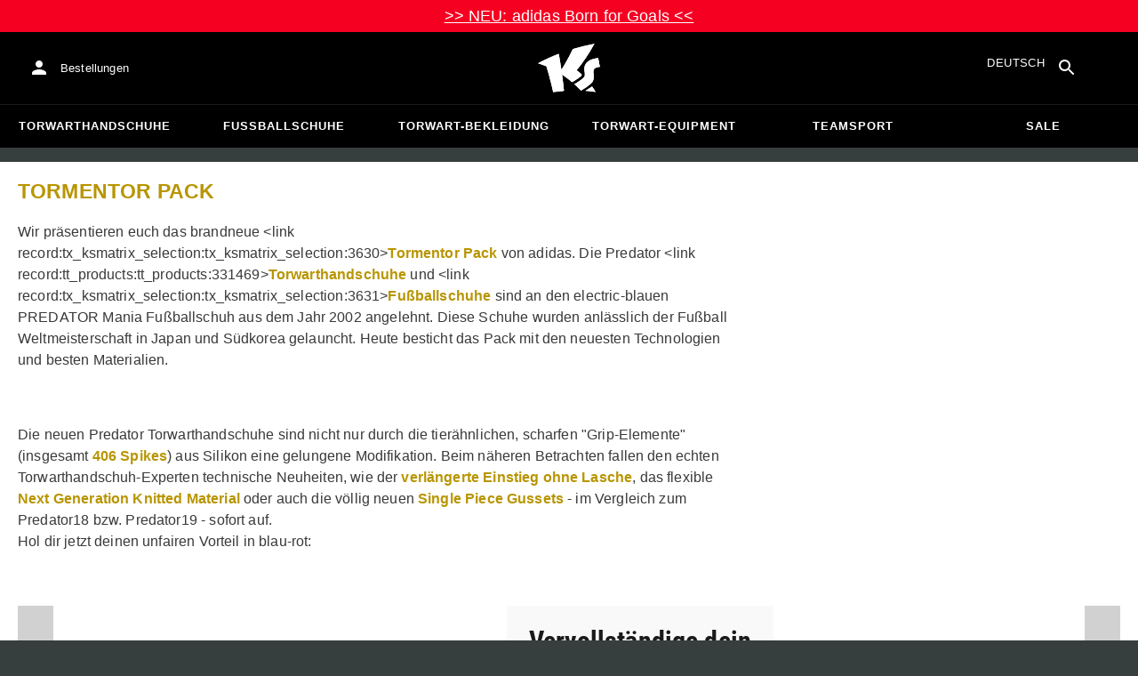

--- FILE ---
content_type: text/html; charset=utf-8
request_url: https://www.keepersport.ch/keeperzone/keepitall-blog/adidas-predator-tormentor-pack-fussballschuhe-und-torwarthandschuhe.html
body_size: 22322
content:
<!DOCTYPE html>
<html lang="de-CH">
<head>
    <meta charset="utf-8">

<!-- 
	This website is powered by TYPO3 - inspiring people to share!
	TYPO3 is a free open source Content Management Framework initially created by Kasper Skaarhoj and licensed under GNU/GPL.
	TYPO3 is copyright 1998-2026 of Kasper Skaarhoj. Extensions are copyright of their respective owners.
	Information and contribution at https://typo3.org/
-->


<title>adidas Predator Tormentor Pack Fußballschuhe und Torwarthandschuhe</title>
<meta name="generator" content="TYPO3 CMS">
<meta name="description" content="Dieses pack von adidas ist vom limitierten electric-blauen PREDATOR Mania Fußballschuh aus dem Jahr 2002 inspiriert. Dies Schuh wurde anlässlich des globalen Fußballturniers in Japan und Südkorea gelauncht.">
<meta name="viewport" content="width=device-width, initial-scale=1">
<meta name="format-detection" content="telephone=no">
<meta name="apple-mobile-web-app-title" content="KEEPERsport - directly from the ❤️ of goalkeeping">
<meta name="mobile-web-app-capable" content="yes">
<meta name="apple-mobile-web-app-status-bar-style" content="black-translucent">
<meta name="theme-color" content="#222221">



<style>input[type=text],input:not([type]),input[type=search],input[type=email],input[type=date]{font-size:16px}.header-deals{background-color:#d83958;font-size:1.1em;color:#fff;text-align:center;font-family:Impact,sans-serif;padding:5px;display:none}.header-deals a{color:inherit;text-decoration:underline}.header-deals.show{display:block}.header-deals .mobile{display:none}@media(max-width:1000px){.header-deals .dtop{display:none}.header-deals .mobile{display:block}}
</style>
<style>#header-deal-696a2b58b8f5f { background-color: #f60022;}
#header-deal-696a2b58b8f5f { color: #ffffff;}</style>
<style>article,aside,details,figcaption,figure,footer,header,hgroup,main,nav,section,summary{display:block}audio,canvas,video{display:inline-block}audio:not([controls]){display:none;height:0}[hidden]{display:none}html,button,input,select,textarea{font-family:sans-serif}body{margin:0}a:focus{outline:thin dotted}a:active,a:hover{outline:0}h1{font-size:2em;margin:.67em 0}h2{font-size:1.5em;margin:.83em 0}h3{font-size:1.17em;margin:1em 0}h4{font-size:1em;margin:1.33em 0}h5{font-size:.83em;margin:1.67em 0}h6{font-size:.67em;margin:2.33em 0}abbr[title]{border-bottom:1px dotted}b,strong{font-weight:700}blockquote{margin:1em 40px}dfn{font-style:italic}hr{-moz-box-sizing:content-box;box-sizing:content-box;height:0}mark{background:#ff0;color:#000}p,pre{margin:1em 0}code,kbd,pre,samp{font-family:monospace,serif;_font-family:"courier new",monospace;font-size:1em}pre{white-space:pre;white-space:pre-wrap;word-wrap:break-word}q{quotes:none}q:before,q:after{content:"";content:none}small{font-size:80%}sub,sup{font-size:75%;line-height:0;position:relative;vertical-align:baseline}sup{top:-.5em}sub{bottom:-.25em}dl,menu,ol,ul{margin:1em 0}dd{margin:0 0 0 40px}menu,ol,ul{padding:0 0 0 40px}nav ul,nav ol{list-style:none;list-style-image:none}img{border:0;-ms-interpolation-mode:bicubic}svg:not(:root){overflow:hidden}figure{margin:0}form{margin:0}fieldset{border:1px solid #c0c0c0;margin:0 2px;padding:.35em .625em .75em}legend{border:0;padding:0;white-space:normal}button,input,select,textarea{font-size:100%;margin:0;vertical-align:baseline}button,input{line-height:normal}button,select{text-transform:none}button,html input[type=button],input[type=reset],input[type=submit]{-webkit-appearance:button;cursor:pointer}button[disabled],html input[disabled]{cursor:default}input[type=checkbox],input[type=radio]{box-sizing:border-box;padding:0}input[type=search]{-webkit-appearance:textfield;-moz-box-sizing:content-box;-webkit-box-sizing:content-box;box-sizing:content-box}button::-moz-focus-inner,input::-moz-focus-inner{border:0;padding:0}textarea{overflow:auto;vertical-align:top}table{border-collapse:collapse;border-spacing:0}input[type=text],input:not([type]),input[type=search],input[type=email],input[type=date]{font-size:16px}form.newsletter select{background-color:#ebedec;border:solid 2px #bbbcbc;padding:5px}@font-face{font-family:Roboto Condensed;font-style:normal;font-weight:700;font-display:swap;src:local("RobotoCondensed-Bold"),url(/dist/assets/roboto-condensed-v16-latin-700-CyFSMPps.woff2) format("woff2"),url(/dist/assets/roboto-condensed-v16-latin-700-BI0KFzS-.woff) format("woff");unicode-range:U+000-5FF}@font-face{font-family:Roboto Condensed;font-style:normal;font-weight:700;font-display:auto;src:local("RobotoCondensed-Bold"),url(/dist/assets/roboto-condensed-v16-greek-700-Cu7DrnCr.woff2) format("woff2"),url(/dist/assets/roboto-condensed-v16-greek-700-BPjgNALr.woff) format("woff");unicode-range:U+0370-03FF}html{font-size:62.5%}html body{--spacing: 8px;--theme-color: #efc527;--theme-color-text: white;--sale-badge-color: #eec528;--sale-badge-font-color: white;--new-badge-color: rgba(55, 62, 62, .8);--preorder-badge-color: rgba(55, 62, 62, .8);--dark-bg: #1d1d1d;--dark-bg-text: white;--text: #393939;--scale: 1.25;--fs-xs: calc(var(--fs-sm) / var(--scale));--fs-sm: 16px;--fs-md: calc(var(--fs-sm) * var(--scale));--fs-lg: calc(var(--fs-md) * var(--scale));--fs-xl: calc(var(--fs-lg) * var(--scale));--br-sm: 2px;--br-md: calc(var(--br-sm) * 2);--br-lg: calc(var(--br-md) * 2);--fw-normal: 400;--fw-bold: 600;line-height:1.5;font-size:16px;font-size:1.6rem;font-family:arial,sans-serif;background-color:#373e3e}html body ul,html body li{padding:0;margin:0;list-style-type:none}html body img{max-width:100%;margin:0 auto}html body{font-size:var(--default-font-size);display:flex;flex-direction:column;align-items:stretch;--default-spacing: 24px;--default-font-size: 16px;--mdc-theme-primary: #efc527}html body.no-scrolling{overflow:hidden}@media(max-width:600px){html body{--default-spacing: 12px;--default-font-size: 14px}}html body.bare .navigation-wrapper{display:none}@media screen and (max-width:1000px){html body.bare .maincontent-wrapper{margin-top:0}}html body.bare #contact h4{display:none}html body.bare #contact>li{width:auto}html body.bare #contact ul{overflow:hidden}html body.bare #contact ul li{float:left;width:auto;margin-right:1em;margin-bottom:0}a{text-decoration:none;color:#979ea0}a:hover{color:#b89500;text-decoration:none}*{box-sizing:border-box}.maincontent-wrapper{max-width:1500px;max-width:150rem;margin:0 auto;overflow:hidden;overflow:visible;flex:1;width:100%}.header-background{position:absolute;top:0;left:0;height:91px;width:100%;background-color:#000}.two-columns{display:-webkit-box;display:-webkit-flex;display:-moz-flex;display:-ms-flexbox;display:flex}.two-columns div:nth-child(1){width:30%}.two-columns div:nth-child(2){padding-left:1em;-webkit-box-flex:1;-webkit-flex:1;-moz-box-flex:1;-moz-flex:1;-ms-flex:1;flex:1}.menu-overlay{display:none;position:fixed;inset:0;background:#373f3e;opacity:.5;z-index:900}select{background-color:#ebedec;border:solid 2px #bbbcbc;padding:8px}html,body{min-height:100vh}.content-page{margin-bottom:20px}.content-page main{max-width:1500px;max-width:150rem;margin-left:auto;margin-right:auto;overflow:hidden;padding:20px}@media screen and (max-width:1000px){.content-page main{padding:24px}}@media screen and (max-width:500px){.content-page main{padding:16px}}table{width:100%}th{text-align:left}td.number,th.number{text-align:right;padding:.3em .5em}.custom-background{background-color:var(--custom-background-color, #fff)}.custom-background b,.custom-background h2,.custom-background a:hover .text{color:var(--custom-highlight-color, #b89500)}main.startpage{min-width:800px;max-width:1500px;max-width:150rem;margin:0 auto;overflow:hidden;padding:20px;padding:2rem}@media screen and (max-width:1000px){main.startpage{min-width:0}}.width-limiter{max-width:1500px;max-width:150rem;margin-left:auto;margin-right:auto;overflow:hidden}.header-wrapper{padding:0 20px}.footer_block_section{max-width:1500px;max-width:150rem;margin-left:auto;margin-right:auto;overflow:hidden;overflow:visible}.navigation-wrapper+.bgwhite{margin-top:20px}.navigation-wrapper+.maincontent-wrapper{margin-top:20px}@media screen and (max-width:1000px){.navigation-wrapper+.maincontent-wrapper{margin-top:0}}aside{background-color:#fff;width:25%;margin-left:20px}h1{font-family:Roboto Condensed,sans-serif;font-weight:700;text-transform:uppercase;font-size:50px;line-height:1.2;padding:8px 0;padding:.8rem 0;margin:0}h2{margin-top:0;margin-bottom:.5rem;padding:0;font-size:1.44em;font-weight:700;text-transform:uppercase;line-height:1.2}.csc-default h2,.tabcontent h2{font-family:Roboto Condensed,sans-serif;font-weight:700;font-size:50px}@media screen and (max-width:1000px){.csc-default h2,.tabcontent h2{font-size:2.48832rem}}.wide.full{max-width:2500px}.wide.full .csc-default h2.ce-header{margin-left:calc((100vw - 1500px)/2 + 20px);line-height:1}@media screen and (max-width:1500px){.wide.full .csc-default h2.ce-header{margin-left:20px}}h3{padding:0;margin:0 0 .5em;text-transform:uppercase;font-size:.875em}main{color:var(--custom-text-color, #393939);background-color:#fff}main.wide{width:100%}main.product-view,main.startpage{background-color:transparent}main .contentwrapper{padding:0 20px 40px;padding:0 2rem 4rem}main .contentwrapper.nopadding{padding:0}main.full-width{max-width:none;width:auto}main.limited{max-width:1500px;max-width:150rem;margin:20px auto;overflow:hidden}.aspect-ratio-parent{position:relative}.aspect-ratio-parent>*{position:absolute;inset:0;object-fit:cover}.header-wrapper a,[role=navigation] a{color:#fff}.header-wrapper{background-color:#000;width:100%;position:static;top:28.8px;left:0;z-index:1290;height:50px}.header-wrapper.tall{will-change:height;transition:none;height:80.64px}.header-wrapper.tall .logo{will-change:margin;transition:none;background-image:url("data:image/svg+xml,%3csvg%20xmlns='http://www.w3.org/2000/svg'%20viewBox='82%20112%20267%20209'%3e%3cdefs%3e%3cstyle%3e.cls-1{fill:%23fff;stroke-width:0}%3c/style%3e%3c/defs%3e%3cpath%20class='cls-1'%20d='M212.01%20263.47c1.23.97%202.4%201.9%203.52%202.78%205.12%204.04%209.2%207.27%2012.88%2010.56.23.21.57.24.83.08%204.99-2.96%2024.2-14.55%2035.9-24.01%202.23-1.8%203.84-3.54%204.78-5.18.9-1.56.27-3.66-.85-4.78-7.73-7.72-20.02-16.19-20.14-16.27l-.76-.52.59-.71c27.35-33.15%2052.02-69.81%2075.39-112.04.2-.36-.11-.79-.51-.71-30.97%205.84-61.62%2013.27-91.13%2022.08-.19.06-.35.19-.44.38a917.908%20917.908%200%200%201-31.62%2059.63%20900.881%20900.881%200%200%201-16.28%2027.13l-1.22%201.95-.34-2.27c-1.92-12.9-3.99-25.88-6.17-38.57-1.53-9.01-3.14-18.07-4.79-26.95a.47.47%200%200%200-.64-.36%20785.66%20785.66%200%200%200-29.2%2011.9c-10.92%204.68-21.87%209.7-32.54%2014.9-8.92%204.34-17.62%208.79-25.9%2013.23-.37.2-.31.74.09.86%2011.62%203.46%2023.28%207.62%2034.69%2012.38l.37.15.12.38c7.71%2025.08%2014.8%2050.84%2021.08%2076.57%202.66%2010.94%205.24%2022.08%207.65%2033.12.07.3.35.5.65.46%201.41-.18%202.83-.37%204.27-.55l1.52-.19c14.3-1.76%2027.24-3.1%2039.52-4.07.33-.03.57-.31.54-.64-.8-8.79-1.7-17.7-2.76-27.21-1.31-11.95-2.98-25.56-4.96-40.45l-.25-1.85%201.55%201.04c2.92%201.95%2015.63%2010.68%2024.56%2017.77'/%3e%3cpath%20class='cls-1'%20d='M212.01%20263.47c1.23.97%202.4%201.9%203.52%202.78%205.12%204.04%209.2%207.27%2012.88%2010.56.23.21.57.24.83.08%204.99-2.96%2024.2-14.55%2035.9-24.01%202.23-1.8%203.84-3.54%204.78-5.18.9-1.56.27-3.66-.85-4.78-7.73-7.72-20.02-16.19-20.14-16.27l-.76-.52.59-.71c27.35-33.15%2052.02-69.81%2075.39-112.04.2-.36-.11-.79-.51-.71-30.97%205.84-61.62%2013.27-91.13%2022.08-.19.06-.35.19-.44.38a917.908%20917.908%200%200%201-31.62%2059.63%20900.881%20900.881%200%200%201-16.28%2027.13l-1.22%201.95-.34-2.27c-1.92-12.9-3.99-25.88-6.17-38.57-1.53-9.01-3.14-18.07-4.79-26.95a.47.47%200%200%200-.64-.36%20785.66%20785.66%200%200%200-29.2%2011.9c-10.92%204.68-21.87%209.7-32.54%2014.9-8.92%204.34-17.62%208.79-25.9%2013.23-.37.2-.31.74.09.86%2011.62%203.46%2023.28%207.62%2034.69%2012.38l.37.15.12.38c7.71%2025.08%2014.8%2050.84%2021.08%2076.57%202.66%2010.94%205.24%2022.08%207.65%2033.12.07.3.35.5.65.46%201.41-.18%202.83-.37%204.27-.55l1.52-.19c14.3-1.76%2027.24-3.1%2039.52-4.07.33-.03.57-.31.54-.64-.8-8.79-1.7-17.7-2.76-27.21-1.31-11.95-2.98-25.56-4.96-40.45l-.25-1.85%201.55%201.04c2.92%201.95%2015.63%2010.68%2024.56%2017.77m74.85%2050.21c-.38.26-.22.85.24.88%205.13.27%2014.18.84%2022.33%201.82%207.82.95%2015.27%202.13%2019.08%202.77.39.07.69-.35.51-.7-4.68-9.11-9.57-16.23-14.23-22.73a.477.477%200%200%200-.65-.13c-4.31%202.81-20.19%2013.37-27.28%2018.09'/%3e%3cpath%20class='cls-1'%20d='M286.86%20313.7c-.38.26-.22.85.24.88%205.13.27%2014.18.84%2022.33%201.82%207.82.95%2015.27%202.13%2019.08%202.77.39.07.69-.35.51-.7-4.68-9.11-9.57-16.23-14.23-22.73a.477.477%200%200%200-.65-.13c-4.31%202.81-20.19%2013.37-27.28%2018.09m53.99-139.82a.48.48%200%200%200-.52-.38c-25.38%203.02-42.89%2011.01-52.07%2023.74-8.56%2011.87-8.01%2025.56-6.04%2034.95%202.48%2012.37%202.42%2019.44-4.63%2026.12-7.55%207.21-21.94%2017.3-38.6%2027.06-.28.16-.32.54-.08.75%2012.55%2011.23%2024.1%2023.22%2027.46%2027.02.15.17.4.21.59.09%2015-8.73%2027.99-17.58%2038.61-26.3%2012.16-9.99%2016.06-17.94%2016.06-32.75%200-4.67-.32-8.97-.6-12.77-1.23-16.57-1.98-26.61%2026.44-30.07.27-.03.46-.29.41-.55l-7.03-36.93Z'/%3e%3cpath%20class='cls-1'%20d='M340.85%20173.88a.48.48%200%200%200-.52-.38c-25.38%203.02-42.89%2011.01-52.07%2023.74-8.56%2011.87-8.01%2025.56-6.04%2034.95%202.48%2012.37%202.42%2019.44-4.63%2026.12-7.55%207.21-21.94%2017.3-38.6%2027.06-.28.16-.32.54-.08.75%2012.55%2011.23%2024.1%2023.22%2027.46%2027.02.15.17.4.21.59.09%2015-8.73%2027.99-17.58%2038.61-26.3%2012.16-9.99%2016.06-17.94%2016.06-32.75%200-4.67-.32-8.97-.6-12.77-1.23-16.57-1.98-26.61%2026.44-30.07.27-.03.46-.29.41-.55l-7.03-36.93Z'/%3e%3c/svg%3e")}@media(max-width:1000px){.header-wrapper.tall{height:96px;position:relative}.header-wrapper.tall .logo{position:static;width:auto;background-image:url("data:image/svg+xml,%3csvg%20xmlns='http://www.w3.org/2000/svg'%20viewBox='82%20112%20267%20209'%3e%3cdefs%3e%3cstyle%3e.cls-1{fill:%23fff;stroke-width:0}%3c/style%3e%3c/defs%3e%3cpath%20class='cls-1'%20d='M212.01%20263.47c1.23.97%202.4%201.9%203.52%202.78%205.12%204.04%209.2%207.27%2012.88%2010.56.23.21.57.24.83.08%204.99-2.96%2024.2-14.55%2035.9-24.01%202.23-1.8%203.84-3.54%204.78-5.18.9-1.56.27-3.66-.85-4.78-7.73-7.72-20.02-16.19-20.14-16.27l-.76-.52.59-.71c27.35-33.15%2052.02-69.81%2075.39-112.04.2-.36-.11-.79-.51-.71-30.97%205.84-61.62%2013.27-91.13%2022.08-.19.06-.35.19-.44.38a917.908%20917.908%200%200%201-31.62%2059.63%20900.881%20900.881%200%200%201-16.28%2027.13l-1.22%201.95-.34-2.27c-1.92-12.9-3.99-25.88-6.17-38.57-1.53-9.01-3.14-18.07-4.79-26.95a.47.47%200%200%200-.64-.36%20785.66%20785.66%200%200%200-29.2%2011.9c-10.92%204.68-21.87%209.7-32.54%2014.9-8.92%204.34-17.62%208.79-25.9%2013.23-.37.2-.31.74.09.86%2011.62%203.46%2023.28%207.62%2034.69%2012.38l.37.15.12.38c7.71%2025.08%2014.8%2050.84%2021.08%2076.57%202.66%2010.94%205.24%2022.08%207.65%2033.12.07.3.35.5.65.46%201.41-.18%202.83-.37%204.27-.55l1.52-.19c14.3-1.76%2027.24-3.1%2039.52-4.07.33-.03.57-.31.54-.64-.8-8.79-1.7-17.7-2.76-27.21-1.31-11.95-2.98-25.56-4.96-40.45l-.25-1.85%201.55%201.04c2.92%201.95%2015.63%2010.68%2024.56%2017.77'/%3e%3cpath%20class='cls-1'%20d='M212.01%20263.47c1.23.97%202.4%201.9%203.52%202.78%205.12%204.04%209.2%207.27%2012.88%2010.56.23.21.57.24.83.08%204.99-2.96%2024.2-14.55%2035.9-24.01%202.23-1.8%203.84-3.54%204.78-5.18.9-1.56.27-3.66-.85-4.78-7.73-7.72-20.02-16.19-20.14-16.27l-.76-.52.59-.71c27.35-33.15%2052.02-69.81%2075.39-112.04.2-.36-.11-.79-.51-.71-30.97%205.84-61.62%2013.27-91.13%2022.08-.19.06-.35.19-.44.38a917.908%20917.908%200%200%201-31.62%2059.63%20900.881%20900.881%200%200%201-16.28%2027.13l-1.22%201.95-.34-2.27c-1.92-12.9-3.99-25.88-6.17-38.57-1.53-9.01-3.14-18.07-4.79-26.95a.47.47%200%200%200-.64-.36%20785.66%20785.66%200%200%200-29.2%2011.9c-10.92%204.68-21.87%209.7-32.54%2014.9-8.92%204.34-17.62%208.79-25.9%2013.23-.37.2-.31.74.09.86%2011.62%203.46%2023.28%207.62%2034.69%2012.38l.37.15.12.38c7.71%2025.08%2014.8%2050.84%2021.08%2076.57%202.66%2010.94%205.24%2022.08%207.65%2033.12.07.3.35.5.65.46%201.41-.18%202.83-.37%204.27-.55l1.52-.19c14.3-1.76%2027.24-3.1%2039.52-4.07.33-.03.57-.31.54-.64-.8-8.79-1.7-17.7-2.76-27.21-1.31-11.95-2.98-25.56-4.96-40.45l-.25-1.85%201.55%201.04c2.92%201.95%2015.63%2010.68%2024.56%2017.77m74.85%2050.21c-.38.26-.22.85.24.88%205.13.27%2014.18.84%2022.33%201.82%207.82.95%2015.27%202.13%2019.08%202.77.39.07.69-.35.51-.7-4.68-9.11-9.57-16.23-14.23-22.73a.477.477%200%200%200-.65-.13c-4.31%202.81-20.19%2013.37-27.28%2018.09'/%3e%3cpath%20class='cls-1'%20d='M286.86%20313.7c-.38.26-.22.85.24.88%205.13.27%2014.18.84%2022.33%201.82%207.82.95%2015.27%202.13%2019.08%202.77.39.07.69-.35.51-.7-4.68-9.11-9.57-16.23-14.23-22.73a.477.477%200%200%200-.65-.13c-4.31%202.81-20.19%2013.37-27.28%2018.09m53.99-139.82a.48.48%200%200%200-.52-.38c-25.38%203.02-42.89%2011.01-52.07%2023.74-8.56%2011.87-8.01%2025.56-6.04%2034.95%202.48%2012.37%202.42%2019.44-4.63%2026.12-7.55%207.21-21.94%2017.3-38.6%2027.06-.28.16-.32.54-.08.75%2012.55%2011.23%2024.1%2023.22%2027.46%2027.02.15.17.4.21.59.09%2015-8.73%2027.99-17.58%2038.61-26.3%2012.16-9.99%2016.06-17.94%2016.06-32.75%200-4.67-.32-8.97-.6-12.77-1.23-16.57-1.98-26.61%2026.44-30.07.27-.03.46-.29.41-.55l-7.03-36.93Z'/%3e%3cpath%20class='cls-1'%20d='M340.85%20173.88a.48.48%200%200%200-.52-.38c-25.38%203.02-42.89%2011.01-52.07%2023.74-8.56%2011.87-8.01%2025.56-6.04%2034.95%202.48%2012.37%202.42%2019.44-4.63%2026.12-7.55%207.21-21.94%2017.3-38.6%2027.06-.28.16-.32.54-.08.75%2012.55%2011.23%2024.1%2023.22%2027.46%2027.02.15.17.4.21.59.09%2015-8.73%2027.99-17.58%2038.61-26.3%2012.16-9.99%2016.06-17.94%2016.06-32.75%200-4.67-.32-8.97-.6-12.77-1.23-16.57-1.98-26.61%2026.44-30.07.27-.03.46-.29.41-.55l-7.03-36.93Z'/%3e%3c/svg%3e");background-size:contain;flex:1;height:40px;align-self:center;margin:0 0 0 72px}body:not(.bare) .header-wrapper.tall:after{display:none}body:not(.bare) .header-wrapper.tall .logo{display:block}.header-wrapper.tall .cart-and-search{flex:0 0 auto}.header-wrapper.tall [role=banner]:before{content:"";width:112px;flex:0 0 auto}body.bare .header-wrapper.tall [role=banner]:after,body .header-wrapper.tall [role=banner]:after{display:none}.header-wrapper.tall .navigation-toggle{top:24px}}@media(max-width:600px){.header-wrapper.tall body.tall{height:84px}.header-wrapper.tall body.tall .logo{margin:0 0 0 72px}body .header-wrapper.tall{height:84px}.header-wrapper.tall .navigation-toggle{top:18px}.header-wrapper.tall [role=banner]:before{display:none}.header-wrapper.tall .logo{background-position:left center}}@media(max-width:500px){.header-wrapper.tall .navigation-toggle{top:18px}}.header-wrapper+.navigation-wrapper{margin-top:0}@media(max-width:1000px){.header-wrapper{top:0}}[role=banner][role=banner]{overflow:visible}[role=banner]{font-size:13px;font-size:1.3rem;min-width:800px;max-width:1500px;max-width:150rem;margin:0 auto;overflow:hidden;background-color:transparent;height:100%;display:flex;justify-content:flex-start;align-items:center;position:relative}[role=banner] .header-contact,[role=banner] .cart-and-search{flex:1 0}[role=banner] .logo{order:20;background:url("data:image/svg+xml,%3csvg%20xmlns='http://www.w3.org/2000/svg'%20viewBox='82%20112%20267%20209'%3e%3cdefs%3e%3cstyle%3e.cls-1{fill:%23fff;stroke-width:0}%3c/style%3e%3c/defs%3e%3cpath%20class='cls-1'%20d='M212.01%20263.47c1.23.97%202.4%201.9%203.52%202.78%205.12%204.04%209.2%207.27%2012.88%2010.56.23.21.57.24.83.08%204.99-2.96%2024.2-14.55%2035.9-24.01%202.23-1.8%203.84-3.54%204.78-5.18.9-1.56.27-3.66-.85-4.78-7.73-7.72-20.02-16.19-20.14-16.27l-.76-.52.59-.71c27.35-33.15%2052.02-69.81%2075.39-112.04.2-.36-.11-.79-.51-.71-30.97%205.84-61.62%2013.27-91.13%2022.08-.19.06-.35.19-.44.38a917.908%20917.908%200%200%201-31.62%2059.63%20900.881%20900.881%200%200%201-16.28%2027.13l-1.22%201.95-.34-2.27c-1.92-12.9-3.99-25.88-6.17-38.57-1.53-9.01-3.14-18.07-4.79-26.95a.47.47%200%200%200-.64-.36%20785.66%20785.66%200%200%200-29.2%2011.9c-10.92%204.68-21.87%209.7-32.54%2014.9-8.92%204.34-17.62%208.79-25.9%2013.23-.37.2-.31.74.09.86%2011.62%203.46%2023.28%207.62%2034.69%2012.38l.37.15.12.38c7.71%2025.08%2014.8%2050.84%2021.08%2076.57%202.66%2010.94%205.24%2022.08%207.65%2033.12.07.3.35.5.65.46%201.41-.18%202.83-.37%204.27-.55l1.52-.19c14.3-1.76%2027.24-3.1%2039.52-4.07.33-.03.57-.31.54-.64-.8-8.79-1.7-17.7-2.76-27.21-1.31-11.95-2.98-25.56-4.96-40.45l-.25-1.85%201.55%201.04c2.92%201.95%2015.63%2010.68%2024.56%2017.77'/%3e%3cpath%20class='cls-1'%20d='M212.01%20263.47c1.23.97%202.4%201.9%203.52%202.78%205.12%204.04%209.2%207.27%2012.88%2010.56.23.21.57.24.83.08%204.99-2.96%2024.2-14.55%2035.9-24.01%202.23-1.8%203.84-3.54%204.78-5.18.9-1.56.27-3.66-.85-4.78-7.73-7.72-20.02-16.19-20.14-16.27l-.76-.52.59-.71c27.35-33.15%2052.02-69.81%2075.39-112.04.2-.36-.11-.79-.51-.71-30.97%205.84-61.62%2013.27-91.13%2022.08-.19.06-.35.19-.44.38a917.908%20917.908%200%200%201-31.62%2059.63%20900.881%20900.881%200%200%201-16.28%2027.13l-1.22%201.95-.34-2.27c-1.92-12.9-3.99-25.88-6.17-38.57-1.53-9.01-3.14-18.07-4.79-26.95a.47.47%200%200%200-.64-.36%20785.66%20785.66%200%200%200-29.2%2011.9c-10.92%204.68-21.87%209.7-32.54%2014.9-8.92%204.34-17.62%208.79-25.9%2013.23-.37.2-.31.74.09.86%2011.62%203.46%2023.28%207.62%2034.69%2012.38l.37.15.12.38c7.71%2025.08%2014.8%2050.84%2021.08%2076.57%202.66%2010.94%205.24%2022.08%207.65%2033.12.07.3.35.5.65.46%201.41-.18%202.83-.37%204.27-.55l1.52-.19c14.3-1.76%2027.24-3.1%2039.52-4.07.33-.03.57-.31.54-.64-.8-8.79-1.7-17.7-2.76-27.21-1.31-11.95-2.98-25.56-4.96-40.45l-.25-1.85%201.55%201.04c2.92%201.95%2015.63%2010.68%2024.56%2017.77m74.85%2050.21c-.38.26-.22.85.24.88%205.13.27%2014.18.84%2022.33%201.82%207.82.95%2015.27%202.13%2019.08%202.77.39.07.69-.35.51-.7-4.68-9.11-9.57-16.23-14.23-22.73a.477.477%200%200%200-.65-.13c-4.31%202.81-20.19%2013.37-27.28%2018.09'/%3e%3cpath%20class='cls-1'%20d='M286.86%20313.7c-.38.26-.22.85.24.88%205.13.27%2014.18.84%2022.33%201.82%207.82.95%2015.27%202.13%2019.08%202.77.39.07.69-.35.51-.7-4.68-9.11-9.57-16.23-14.23-22.73a.477.477%200%200%200-.65-.13c-4.31%202.81-20.19%2013.37-27.28%2018.09m53.99-139.82a.48.48%200%200%200-.52-.38c-25.38%203.02-42.89%2011.01-52.07%2023.74-8.56%2011.87-8.01%2025.56-6.04%2034.95%202.48%2012.37%202.42%2019.44-4.63%2026.12-7.55%207.21-21.94%2017.3-38.6%2027.06-.28.16-.32.54-.08.75%2012.55%2011.23%2024.1%2023.22%2027.46%2027.02.15.17.4.21.59.09%2015-8.73%2027.99-17.58%2038.61-26.3%2012.16-9.99%2016.06-17.94%2016.06-32.75%200-4.67-.32-8.97-.6-12.77-1.23-16.57-1.98-26.61%2026.44-30.07.27-.03.46-.29.41-.55l-7.03-36.93Z'/%3e%3cpath%20class='cls-1'%20d='M340.85%20173.88a.48.48%200%200%200-.52-.38c-25.38%203.02-42.89%2011.01-52.07%2023.74-8.56%2011.87-8.01%2025.56-6.04%2034.95%202.48%2012.37%202.42%2019.44-4.63%2026.12-7.55%207.21-21.94%2017.3-38.6%2027.06-.28.16-.32.54-.08.75%2012.55%2011.23%2024.1%2023.22%2027.46%2027.02.15.17.4.21.59.09%2015-8.73%2027.99-17.58%2038.61-26.3%2012.16-9.99%2016.06-17.94%2016.06-32.75%200-4.67-.32-8.97-.6-12.77-1.23-16.57-1.98-26.61%2026.44-30.07.27-.03.46-.29.41-.55l-7.03-36.93Z'/%3e%3c/svg%3e") no-repeat center;background-size:contain;width:300px;text-indent:-9999px;align-self:stretch;margin:12.5px 0}[role=banner] .header-placeholder{position:static;float:right;width:40px;height:40px}[role=banner] .header-contact{order:10;display:flex;align-items:center;overflow:visible}[role=banner] .header-contact>*{float:left}[role=banner] .header-contact a.account-overview-link{display:flex;height:48px;background:url("data:image/svg+xml,%3csvg%20xmlns='http://www.w3.org/2000/svg'%20width='24'%20height='24'%20viewBox='0%200%2024%2024'%3e%3cpath%20d='M12%2012c2.21%200%204-1.79%204-4s-1.79-4-4-4-4%201.79-4%204%201.79%204%204%204zm0%202c-2.67%200-8%201.34-8%204v2h16v-2c0-2.66-5.33-4-8-4z'%20fill='white'/%3e%3c/svg%3e") no-repeat center;background-position-x:12px;background-position-y:12px;align-items:center;padding-left:48px;padding-right:16px;border-radius:4px}[role=banner] .header-contact a.account-overview-link:hover{background-color:#fff2}[role=banner] .cart-and-search{order:30;display:flex;justify-content:flex-end;gap:8px}[role=banner] .searchbox-wrapper{order:-10}[role=banner] .locale-selector{order:-20}[role=banner] .header-login-basket{display:flex;align-items:center}[role=banner]>*{float:left}body.bare [role=banner]:after{content:"";display:block;flex:1 0;order:30}@media screen and (max-width:1000px){body.bare .header-wrapper,body.bare [role=banner],body .header-wrapper,body [role=banner]{background:none}body.bare .header-wrapper,body .header-wrapper{background-color:#000;height:64px;padding-left:0;padding-right:24px;position:relative}body.bare [role=banner],body [role=banner]{padding:0;min-width:0}body.bare [role=banner] .header-contact a.account-overview-link,body.bare [role=banner] #login-wrapper,body [role=banner] .header-contact a.account-overview-link,body [role=banner] #login-wrapper{display:none}body.bare [role=banner]:after,body [role=banner]:after{content:attr(data-title);display:block;position:absolute;top:0;left:72px;color:#fff;font-size:20px;font-weight:700;font-family:arial,helvetica,sans-serif;text-transform:none;line-height:64px;max-width:calc(100vw - 168px);overflow:hidden;text-overflow:ellipsis;white-space:nowrap}[role=banner] .logo{position:absolute;top:8px;left:12px;width:48px;height:48px;margin-left:-4px;background-size:40px;margin-top:0;margin-bottom:0}body:not(.bare) [role=banner] .logo{display:none}[role=banner] .header-contact{display:none}}@media screen and (max-width:500px){body.bare .header-wrapper,body .header-wrapper{height:56px;padding-left:0;padding-right:16px;position:relative}body.bare [role=banner]:after,body [role=banner]:after{left:72px;line-height:56px;max-width:calc(100vw - 168px)}[role=banner] .logo{position:absolute;top:4px;left:12px;width:48px;height:48px;margin-left:-4px;background-size:40px;margin-top:0;margin-bottom:0}}@media screen and (max-width:370px){body [role=banner]:after,body.bare [role=banner]:after{font-size:16px}}@media screen and (max-device-width:320px)and (max-device-height:480px){body [role=banner]:after,body.bare [role=banner]:after{max-width:152px}}.navigation-toggle{display:none}.navigation-wrapper{--direct-links-anchor-padding: 9px 32px;--direct-links-flex-direction: row;--direct-links-text-transform: uppercase;position:relative;-webkit-transition:all .3s ease-out;-moz-transition:all .3s ease-out;-ms-transition:all .3s ease-out;-o-transition:all .3s ease-out;transition:all .3s ease-out;background-color:#000;color:#fff;z-index:1010;margin-bottom:16px;border-top:solid 1px rgba(255,255,255,.1)}.navigation-wrapper nav{min-width:800px;max-width:1500px;max-width:150rem;margin:0 auto;overflow:hidden;position:relative;z-index:1100;overflow:visible!important}.navigation-wrapper .navigation{width:100%}.navigation-wrapper .navigation:not(.mobile-only){display:-webkit-box;display:-webkit-flex;display:-moz-flex;display:-ms-flexbox;display:flex}.navigation-wrapper .navigation>li{-webkit-box-flex:1;-webkit-flex:1 0 0px;-moz-box-flex:1;-moz-flex:1 0 0px;-ms-flex:1 0 0px;flex:1 0 0px;text-align:center;padding:0}.navigation-wrapper .navigation>li:not(.mobile-only){display:inline-block}.navigation-wrapper .navigation>li>.menu-item{font-size:13px;line-height:14px;font-weight:700;text-transform:uppercase;letter-spacing:1px;cursor:pointer;padding:9px 1em;height:48px;display:flex;align-items:center;justify-content:center;border-top:solid 4px transparent;border-bottom:solid 4px transparent;background:none;color:inherit;border-left:none;border-right:none}.navigation-wrapper .navigation>li>.menu-item:focus{outline:none}.navigation-wrapper .navigation>li>.menu-item:hover{color:#fff;border-bottom-color:#fff}@media screen and (max-width:1000px){.navigation-wrapper .navigation>li:not(.mobile-only):first-child:before{display:none}.navigation-toggle{display:block;position:absolute;top:9px;left:12px;z-index:2500;width:48px;height:48px;margin-left:-4px;background:url("data:image/svg+xml,%3csvg%20xmlns='http://www.w3.org/2000/svg'%20width='24'%20height='24'%20viewBox='0%200%2024%2024'%3e%3cpath%20d='M3%2018h18v-2H3v2zm0-5h18v-2H3v2zm0-7v2h18V6H3z'%20fill='white'/%3e%3c/svg%3e") center no-repeat;text-indent:-9999px;border:none}.bare .navigation-toggle,.navigation-wrapper{display:none}.navigation-open{overflow:hidden}}@media screen and (max-width:500px){.navigation-toggle{top:5px}.bare .navigation-toggle{display:none}}.mobile-menu{transition:transform .3s ease,opacity .3s ease}body:not(.navigation-open) .mobile-menu{transform:translate(-100vw);opacity:0}div.cmpbox div *{font-family:Roboto Condensed,sans-serif}form.newsletter .form-row,form.newsletter label,form.newsletter .label,form.newsletter .inputs{margin:0;padding:0}form.newsletter fieldset{margin-bottom:20px}form.newsletter label,form.newsletter .label{color:inherit}form.newsletter input:not([type]),form.newsletter input[type=text],form.newsletter input[type=email],form.newsletter input[type=password],form.newsletter input[type=date],form.newsletter input[type=tel],form.newsletter textarea{line-height:1;padding:5px;background:none;border:none;border-bottom:solid 1px #efc527}form.newsletter input:not([type]):focus,form.newsletter input[type=text]:focus,form.newsletter input[type=email]:focus,form.newsletter input[type=password]:focus,form.newsletter input[type=date]:focus,form.newsletter input[type=tel]:focus,form.newsletter textarea:focus{outline:none;background-color:#efc52740}form.newsletter input:not([type]),form.newsletter input[type=text],form.newsletter input[type=email],form.newsletter input[type=password],form.newsletter input[type=date],form.newsletter input[type=tel],form.newsletter textarea{width:20em;max-width:100%}form.newsletter input[type=submit]{--button-color: #b89500;display:inline-block;min-width:64px;padding:0 8px;line-height:36px;text-transform:uppercase;font-weight:700;font-size:13px;border:none;cursor:pointer;text-align:center;background-repeat:no-repeat;background-size:24px 24px;background-color:transparent;background-image:none;color:var(--button-color);white-space:nowrap;overflow:hidden;text-overflow:ellipsis;border-radius:2px;position:relative}form.newsletter input[type=submit]:hover{background-color:#eec42814}form.newsletter input[type=submit]:after{position:absolute;inset:-12px 0}form.newsletter input[type=submit]{-webkit-transition:padding-left .3s;-moz-transition:padding-left .3s;-ms-transition:padding-left .3s;-o-transition:padding-left .3s;transition:padding-left .3s;color:#fff;background-color:#d3d3d3;color:#000}form.newsletter input[type=submit]:hover{background-color:#e0e0e0;color:#000}form.newsletter input[type=submit].loading{position:relative;padding-left:36px}form.newsletter input[type=submit].loading:before{content:"";display:block;position:absolute;top:0;left:0;width:36px;height:36px;margin-right:6px;background:url(~@images/icons/loading-1-white.svg) no-repeat center;background-size:20px}form.newsletter input[type=submit][disabled]{background:#353535;background:-moz-linear-gradient(top,#4c4c4c 0%,#1d1d1d 100%);background:-webkit-gradient(linear,left top,left bottom,color-stop(0%,#4c4c4c),color-stop(100%,#1d1d1d));background:-webkit-linear-gradient(top,#4c4c4c 0%,#1d1d1d 100%);background:-o-linear-gradient(top,#4c4c4c 0%,#1d1d1d 100%);background:-ms-linear-gradient(top,#4c4c4c 0%,#1d1d1d 100%);background:linear-gradient(to bottom,#4c4c4c,#1d1d1d);opacity:.5}form.newsletter input[type=submit]{margin:0}form.newsletter .error-bubble{margin-bottom:0;margin-top:10px;padding:5px}form.newsletter .error-bubble:after{bottom:auto;top:-7px;border-top-width:0;border-bottom-width:7px;left:5px}form.newsletter .form-row{margin-bottom:1.15em}form.newsletter .form-row.no-label .inputs{margin-left:0}form.newsletter label,form.newsletter .label,form.newsletter .inputs{float:none;width:auto;text-align:left}form.newsletter label,form.newsletter .label,form.newsletter .inputs,form.newsletter .form-row.submit{padding:.3em}form.newsletter label,form.newsletter .label{margin:0;padding-bottom:0}form.newsletter input:not([type]),form.newsletter input[type=text],form.newsletter input[type=email],form.newsletter input[type=password],form.newsletter input[type=date],form.newsletter input[type=tel],form.newsletter textarea{background-color:#ebedec;border:solid 2px #bbbcbc}form.newsletter input:not([type]):focus,form.newsletter input[type=text]:focus,form.newsletter input[type=email]:focus,form.newsletter input[type=password]:focus,form.newsletter input[type=date]:focus,form.newsletter input[type=tel]:focus,form.newsletter textarea:focus{background-color:#ebedec}form.newsletter input:not([type]),form.newsletter input[type=text],form.newsletter input[type=email],form.newsletter input[type=password],form.newsletter input[type=date],form.newsletter input[type=tel],form.newsletter textarea{width:50ch;max-width:100%}form.newsletter{margin-bottom:20px}form.newsletter.loading{position:relative}form.newsletter.loading>*{filter:grayscale(1)}form.newsletter.loading:before{content:"";display:block;position:absolute;inset:0;background:#ffffff80 url([data-uri]) no-repeat center;z-index:1100}form.newsletter .newsletter-ajax-hide{display:none}.footer_block.first{padding:10px 20px;background-color:#efc527;color:#000}.footer-newsletter{padding:0}.footer-newsletter.loading{position:relative}.footer-newsletter.loading>*{filter:grayscale(1)}.footer-newsletter.loading:before{content:"";display:block;position:absolute;inset:0;background:#ffffff80 url([data-uri]) no-repeat center;z-index:1100}.footer-newsletter{display:-webkit-box;display:-webkit-flex;display:-moz-flex;display:-ms-flexbox;display:flex;-webkit-box-align:center;-ms-flex-align:center;-webkit-align-items:center;-moz-align-items:center;align-items:center}.footer-newsletter *{display:inline-block}.footer-newsletter>*{margin-right:1ch}.footer-newsletter .newsletter-info{display:block;-webkit-box-ordinal-group:1000;-webkit-order:999;-moz-order:999;-ms-flex-order:999;order:999}.footer-newsletter label{padding-bottom:0;margin-bottom:0}.footer-newsletter input[type=email]{line-height:1;padding:5px;background:none;border:none;border-bottom:solid 1px #efc527}.footer-newsletter input[type=email]:focus{outline:none;background-color:#efc52740}.footer-newsletter input[type=email]{background-color:#ebedec;border:solid 2px #bbbcbc}.footer-newsletter input[type=email]:focus{background-color:#ebedec}.footer-newsletter input[type=email]{background-color:#1d1d1d;color:#fff}.footer-newsletter input[type=email] a:hover{color:#fff85f}.footer-newsletter input[type=email]{border-color:transparent}.footer-newsletter input[type=email]:focus{background-color:#151515}.footer-newsletter input[type=submit]{--button-color: #b89500;display:inline-block;min-width:64px;padding:0 8px;line-height:36px;text-transform:uppercase;font-weight:700;font-size:13px;border:none;cursor:pointer;text-align:center;background-repeat:no-repeat;background-size:24px 24px;background-color:transparent;background-image:none;color:var(--button-color);white-space:nowrap;overflow:hidden;text-overflow:ellipsis;border-radius:2px;position:relative}.footer-newsletter input[type=submit]:hover{background-color:#eec42814}.footer-newsletter input[type=submit]:after{position:absolute;inset:-12px 0}.footer-newsletter input[type=submit]{-webkit-transition:padding-left .3s;-moz-transition:padding-left .3s;-ms-transition:padding-left .3s;-o-transition:padding-left .3s;transition:padding-left .3s;color:#fff;background-color:#d3d3d3;color:#000}.footer-newsletter input[type=submit]:hover{background-color:#e0e0e0;color:#000}.footer-newsletter input[type=submit].loading{position:relative;padding-left:36px}.footer-newsletter input[type=submit].loading:before{content:"";display:block;position:absolute;top:0;left:0;width:36px;height:36px;margin-right:6px;background:url(~@images/icons/loading-1-white.svg) no-repeat center;background-size:20px}.footer-newsletter input[type=submit][disabled]{background:#353535;background:-moz-linear-gradient(top,#4c4c4c 0%,#1d1d1d 100%);background:-webkit-gradient(linear,left top,left bottom,color-stop(0%,#4c4c4c),color-stop(100%,#1d1d1d));background:-webkit-linear-gradient(top,#4c4c4c 0%,#1d1d1d 100%);background:-o-linear-gradient(top,#4c4c4c 0%,#1d1d1d 100%);background:-ms-linear-gradient(top,#4c4c4c 0%,#1d1d1d 100%);background:linear-gradient(to bottom,#4c4c4c,#1d1d1d);opacity:.5}footer{background-color:#1d1d1d;color:#fff}footer a:hover{color:#fff85f}footer{font-size:12px;font-size:1.2rem;clear:both}footer div a{color:#fff;text-decoration:none}footer h4{font-size:18px;font-size:1.8rem;padding:0;margin:0 0 18px 25px;margin:0 0 1.8rem 2.5rem;font-weight:400}footer ul{margin:0;padding:0}footer .footer_block{border-top:1px solid #979ea0;padding:18px 0 20px;padding:1.8rem 0 2rem;clear:left}footer .footer_block.first form .newsletter-info .newsletter-ajax-hide{display:none}footer .footer_block_section{overflow:visible;margin:auto}footer .footer_block_section>*{float:left;width:20%}footer .footer_block_section li{list-style-type:none}footer .footer_block_section li ul li{padding-left:25px;padding-left:2.5rem;margin:0 0 5px;margin:0 0 .5rem;width:100%}footer .footer_block_section li ul li.phone{background:transparent url("data:image/svg+xml,%3csvg%20xmlns='http://www.w3.org/2000/svg'%20width='24'%20height='24'%20viewBox='0%200%2024%2024'%3e%3cpath%20d='M6.62%2010.79c1.44%202.83%203.76%205.14%206.59%206.59l2.2-2.2c.27-.27.67-.36%201.02-.24%201.12.37%202.33.57%203.57.57.55%200%201%20.45%201%201V20c0%20.55-.45%201-1%201-9.39%200-17-7.61-17-17%200-.55.45-1%201-1h3.5c.55%200%201%20.45%201%201%200%201.25.2%202.45.57%203.57.11.35.03.74-.25%201.02l-2.2%202.2z'%20fill='white'/%3e%3c/svg%3e") no-repeat 5px center;background-size:contain}footer .footer_block_section li ul li.email{background:transparent url("data:image/svg+xml,%3csvg%20xmlns='http://www.w3.org/2000/svg'%20width='24'%20height='24'%20viewBox='0%200%2024%2024'%3e%3cpath%20d='M20%204H4c-1.1%200-1.99.9-1.99%202L2%2018c0%201.1.9%202%202%202h16c1.1%200%202-.9%202-2V6c0-1.1-.9-2-2-2zm0%204l-8%205-8-5V6l8%205%208-5v2z'%20fill='white'/%3e%3c/svg%3e") no-repeat 5px center;background-size:contain}footer .footer_block_section li ul li.delivery{background:transparent url("data:image/svg+xml,%3csvg%20xmlns='http://www.w3.org/2000/svg'%20width='24'%20height='24'%20viewBox='0%200%2024%2024'%3e%3cpath%20d='M20%208h-3V4H3c-1.1%200-2%20.9-2%202v11h2c0%201.66%201.34%203%203%203s3-1.34%203-3h6c0%201.66%201.34%203%203%203s3-1.34%203-3h2v-5l-3-4zM6%2018.5c-.83%200-1.5-.67-1.5-1.5s.67-1.5%201.5-1.5%201.5.67%201.5%201.5-.67%201.5-1.5%201.5zm13.5-9l1.96%202.5H17V9.5h2.5zm-1.5%209c-.83%200-1.5-.67-1.5-1.5s.67-1.5%201.5-1.5%201.5.67%201.5%201.5-.67%201.5-1.5%201.5z'%20fill='white'/%3e%3c/svg%3e") no-repeat 5px center;background-size:contain}footer .footer_block_section li ul li.payment{background:transparent url("data:image/svg+xml,%3csvg%20xmlns='http://www.w3.org/2000/svg'%20width='24'%20height='24'%20viewBox='0%200%2024%2024'%3e%3cpath%20d='M0%200h24v24h-24z'%20fill='none'/%3e%3cpath%20d='M20%204h-16c-1.11%200-1.99.89-1.99%202l-.01%2012c0%201.11.89%202%202%202h16c1.11%200%202-.89%202-2v-12c0-1.11-.89-2-2-2zm0%2014h-16v-6h16v6zm0-10h-16v-2h16v2z'%20fill='white'/%3e%3c/svg%3e") no-repeat 5px center;background-size:contain}footer .footer_block_section li ul li.whatsapp{background:transparent url([data-uri]) no-repeat 5px center;background-size:contain}footer .footer_block_section li ul li.launch-intercom{background:transparent url("data:image/svg+xml,%3csvg%20xmlns='http://www.w3.org/2000/svg'%20width='24'%20height='24'%3e%3cpath%20d='M17%2016H7v-3h10v3z'%20fill-rule='evenodd'%20fill='%232c2c2a'/%3e%3cpath%20d='M17.554%2012.618v5.642c0%20.154%200%20.154-.136.091q-1.441-.664-2.881-1.33a.557.557%200%2000-.243-.054H7.622A1.154%201.154%200%20016.474%2016a1.929%201.929%200%2001-.028-.332V6.63a.934.934%200%2001.67-.977%201.246%201.246%200%2001.317-.038h8.917a1.241%201.241%200%20011.139.982%202.61%202.61%200%2001.063.65q.001%202.684.002%205.371zm-5.687%202.864a5.8%205.8%200%20002.812-.6%205.6%205.6%200%20001.2-.823.39.39%200%2000.1-.485.4.4%200%2000-.435-.214.563.563%200%2000-.272.161%204.766%204.766%200%2001-4.014%201.08%207.659%207.659%200%2001-2.968-1.172.4.4%200%2000-.575.107.4.4%200%2000.127.561%207.949%207.949%200%20004.025%201.385z'%20fill='%23fff'%20fill-rule='evenodd'/%3e%3c/svg%3e") no-repeat 5px center;background-size:contain}footer .footer_block_section li ul.socialmedia{padding-left:25px;padding-left:2.5rem;width:150px;width:15rem}footer .footer_block_section li ul.socialmedia li{float:left;margin:0 13px 13px 0;margin:0 1.3rem 1.3rem 0;padding:0;width:auto}footer .footer_block_section li ul.socialmedia li a{display:block;width:26px;width:2.6rem;height:26px;height:2.6rem;text-indent:-60000px}footer .footer_block_section li ul.socialmedia li .facebook{background-image:url("data:image/svg+xml,%3csvg%20xmlns='http://www.w3.org/2000/svg'%20viewBox='0%200%2026%2026'%3e%3cpath%20d='m18%2014.6.7-4.7h-4.5V6.8c0-1.3.6-2.5%202.7-2.5H19v-4S17.1%200%2015.4%200c-3.7%200-6.1%202.3-6.1%206.3v3.6H5.2v4.7h4.1V26h5.1V14.6h3.8Z'%20style='fill:%23fff'/%3e%3c/svg%3e")}footer .footer_block_section li ul.socialmedia li .youtube{background-image:url("data:image/svg+xml,%3csvg%20xmlns='http://www.w3.org/2000/svg'%20viewBox='0%200%2026%2026'%3e%3cpath%20d='M25.7%209.6c0-3.1-2.5-5.6-5.6-5.6H5.8C2.8%204%20.3%206.5.3%209.6v6.6c0%203.1%202.5%205.6%205.6%205.6h14.3c3.1%200%205.6-2.5%205.6-5.6V9.6Zm-8.4%203.8-6.4%203.2c-.3.1-1.1%200-1.1-.3V9.8c0-.3.9-.5%201.1-.3l6.1%203.3c.3.1.5.5.3.7Z'%20style='fill:%23fff'/%3e%3c/svg%3e")}footer .footer_block_section li ul.socialmedia li .instagram{background-image:url("data:image/svg+xml,%3csvg%20xmlns='http://www.w3.org/2000/svg'%20viewBox='0%200%2026%2026'%3e%3cdefs%3e%3cstyle%3e.cls-1{fill:%23fff}%3c/style%3e%3c/defs%3e%3cg%20id='Ebene_1'%3e%3cpath%20class='cls-1'%20d='M19.9%204.7c-.8%200-1.5.7-1.5%201.5s.7%201.5%201.5%201.5%201.5-.7%201.5-1.5-.7-1.5-1.5-1.5ZM13.2%206.7c-3.5%200-6.4%202.9-6.4%206.4s2.9%206.4%206.4%206.4%206.4-2.9%206.4-6.4-2.9-6.4-6.4-6.4Zm0%2010.4c-2.3%200-4.1-1.8-4.1-4.1s1.8-4.1%204.1-4.1%204.1%201.8%204.1%204.1-1.8%204.1-4.1%204.1Z'/%3e%3cpath%20class='cls-1'%20d='M18.2%2026H7.9C3.6%2026%20.1%2022.5.1%2018.2V7.9C.1%203.6%203.6.1%207.9.1h10.3C22.5.1%2026%203.6%2026%207.9v10.3c0%204.3-3.5%207.8-7.8%207.8ZM7.9%202.6C5%202.6%202.6%205%202.6%207.9v10.3c0%202.9%202.4%205.3%205.3%205.3h10.3c2.9%200%205.3-2.4%205.3-5.3V7.9c0-2.9-2.4-5.3-5.3-5.3H7.9Z'/%3e%3c/g%3e%3c/svg%3e")}footer .footer_block_section li ul.socialmedia li .tiktok{background-image:url("data:image/svg+xml,%3csvg%20xmlns='http://www.w3.org/2000/svg'%20viewBox='0%200%2026%2026'%3e%3cpath%20d='M24%2010.6h-.6c-2.3%200-4.5-1.2-5.8-3.1v10.7c0%204.4-3.5%207.9-7.9%207.9s-7.9-3.5-7.9-7.9%203.5-7.9%207.9-7.9h.5v3.9h-.5c-2.2%200-4%201.8-4%204s1.8%204%204%204%204.2-1.7%204.2-4V0h3.8c.4%203.3%203%205.9%206.4%206.2v4.3'%20style='fill:%23fff'/%3e%3c/svg%3e")}footer .footer_final_block{background-color:#000;border-top:1px solid #979ea0;padding:22px 0;padding:2.2rem 0}footer .agbmenu{list-style:none;float:right;margin:0;padding:0}footer .agbmenu li{display:inline-block}footer .agbmenu li a{padding-right:25px;padding-right:2.5rem}footer .country-link{float:right;font-size:13px;font-size:1.3rem;-webkit-align-self:center;-moz-align-self:center;-ms-flex-item-align:center;align-self:center;position:relative;padding-right:20px;padding-right:2rem;display:block;padding:0 0 0 30px;height:14px;line-height:14px;background-repeat:no-repeat;background-size:contain;color:#fff}footer .country-link:hover{color:#efc527}footer .country-link.country-hu{background-image:url("data:image/svg+xml,%3csvg%20xmlns='http://www.w3.org/2000/svg'%20id='flag-icons-hu'%20viewBox='0%200%20640%20480'%3e%3cg%20fill-rule='evenodd'%3e%3cpath%20fill='%23fff'%20d='M640%20480H0V0h640z'/%3e%3cpath%20fill='%23388d00'%20d='M640%20480H0V320h640z'/%3e%3cpath%20fill='%23d43516'%20d='M640%20160.1H0V.1h640z'/%3e%3c/g%3e%3c/svg%3e")}footer .country-link.country-de{background-image:url("data:image/svg+xml,%3csvg%20xmlns='http://www.w3.org/2000/svg'%20id='flag-icons-de'%20viewBox='0%200%20640%20480'%3e%3cpath%20fill='%23fc0'%20d='M0%20320h640v160H0z'/%3e%3cpath%20fill='%23000001'%20d='M0%200h640v160H0z'/%3e%3cpath%20fill='red'%20d='M0%20160h640v160H0z'/%3e%3c/svg%3e")}footer .country-link.country-it{background-image:url("data:image/svg+xml,%3csvg%20xmlns='http://www.w3.org/2000/svg'%20id='flag-icons-it'%20viewBox='0%200%20640%20480'%3e%3cg%20fill-rule='evenodd'%20stroke-width='1pt'%3e%3cpath%20fill='%23fff'%20d='M0%200h640v480H0z'/%3e%3cpath%20fill='%23009246'%20d='M0%200h213.3v480H0z'/%3e%3cpath%20fill='%23ce2b37'%20d='M426.7%200H640v480H426.7z'/%3e%3c/g%3e%3c/svg%3e")}footer .country-link.country-fr{background-image:url("data:image/svg+xml,%3csvg%20xmlns='http://www.w3.org/2000/svg'%20id='flag-icons-fr'%20viewBox='0%200%20640%20480'%3e%3cpath%20fill='%23fff'%20d='M0%200h640v480H0z'/%3e%3cpath%20fill='%23000091'%20d='M0%200h213.3v480H0z'/%3e%3cpath%20fill='%23e1000f'%20d='M426.7%200H640v480H426.7z'/%3e%3c/svg%3e")}footer .country-link.country-cz{background-image:url("data:image/svg+xml,%3csvg%20xmlns='http://www.w3.org/2000/svg'%20id='flag-icons-cz'%20viewBox='0%200%20640%20480'%3e%3cpath%20fill='%23fff'%20d='M0%200h640v240H0z'/%3e%3cpath%20fill='%23d7141a'%20d='M0%20240h640v240H0z'/%3e%3cpath%20fill='%2311457e'%20d='M360%20240%200%200v480z'/%3e%3c/svg%3e")}footer .country-link.country-pl{background-image:url("data:image/svg+xml,%3csvg%20xmlns='http://www.w3.org/2000/svg'%20id='flag-icons-pl'%20viewBox='0%200%20640%20480'%3e%3cg%20fill-rule='evenodd'%3e%3cpath%20fill='%23fff'%20d='M640%20480H0V0h640z'/%3e%3cpath%20fill='%23dc143c'%20d='M640%20480H0V240h640z'/%3e%3c/g%3e%3c/svg%3e")}footer .country-link.country-ch{background-image:url("data:image/svg+xml,%3csvg%20xmlns='http://www.w3.org/2000/svg'%20id='flag-icons-ch'%20viewBox='0%200%20640%20480'%3e%3cg%20fill-rule='evenodd'%20stroke-width='1pt'%3e%3cpath%20fill='red'%20d='M0%200h640v480H0z'/%3e%3cg%20fill='%23fff'%3e%3cpath%20d='M170%20195h300v90H170z'/%3e%3cpath%20d='M275%2090h90v300h-90z'/%3e%3c/g%3e%3c/g%3e%3c/svg%3e")}footer .country-link.country-nl{background-image:url("data:image/svg+xml,%3csvg%20xmlns='http://www.w3.org/2000/svg'%20id='flag-icons-nl'%20viewBox='0%200%20640%20480'%3e%3cpath%20fill='%23ae1c28'%20d='M0%200h640v160H0z'/%3e%3cpath%20fill='%23fff'%20d='M0%20160h640v160H0z'/%3e%3cpath%20fill='%2321468b'%20d='M0%20320h640v160H0z'/%3e%3c/svg%3e")}footer .country-link.country-hr{background-image:url(/dist/assets/hr-cWEworf7.svg)}footer .country-link.country-si{background-image:url("data:image/svg+xml,%3csvg%20xmlns='http://www.w3.org/2000/svg'%20id='flag-icons-si'%20viewBox='0%200%20640%20480'%3e%3cdefs%3e%3cclipPath%20id='si-a'%3e%3cpath%20fill-opacity='.7'%20d='M-15%200h682.6v512H-15.1z'/%3e%3c/clipPath%3e%3c/defs%3e%3cg%20fill-rule='evenodd'%20stroke-width='1pt'%20clip-path='url(%23si-a)'%20transform='translate(14.1)scale(.9375)'%3e%3cpath%20fill='%23fff'%20d='M-62%200H962v512H-62z'/%3e%3cpath%20fill='%23d50000'%20d='M-62%20341.3H962V512H-62z'/%3e%3cpath%20fill='%230000bf'%20d='M-62%20170.7H962v170.6H-62z'/%3e%3cpath%20fill='%23d50000'%20d='M228.4%2093c-4%2061.6-6.4%2095.4-15.7%20111-10.2%2016.8-20%2029.1-59.7%2044-39.6-14.9-49.4-27.2-59.6-44-9.4-15.6-11.7-49.4-15.7-111l5.8-2c11.8-3.6%2020.6-6.5%2027.1-7.8%209.3-2%2017.3-4.2%2042.3-4.7%2025%20.4%2033%202.8%2042.3%204.8%206.4%201.4%2015.6%204%2027.3%207.7z'/%3e%3cpath%20fill='%230000bf'%20d='M222.6%2091c-3.8%2061.5-7%2089.7-12%20103.2-9.6%2023.2-24.8%2035.9-57.6%2048-32.8-12.1-48-24.8-57.7-48-5-13.6-8-41.7-11.8-103.3%2011.6-3.6%2020.6-6.4%2027.1-7.7%209.3-2%2017.3-4.3%2042.3-4.7%2025%20.4%2033%202.7%2042.3%204.7a284%20284%200%200%201%2027.4%207.7z'/%3e%3cpath%20fill='%23ffdf00'%20d='m153%20109.8%201.5%203.7%207%201-4.5%202.7%204.3%202.9-6.3%201-2%203.4-2-3.5-6-.8%204-3-4.2-2.7%206.7-1z'/%3e%3cpath%20fill='%23fff'%20d='m208.3%20179.6-3.9-3-2.7-4.6-5.4-4.7-2.9-4.7-5.4-4.9-2.6-4.7-3-2.3-1.8-1.9-5%204.3-2.6%204.7-3.3%203-3.7-2.9-2.7-4.8-10.3-18.3-10.3%2018.3-2.7%204.8-3.7%202.9-3.3-3-2.7-4.7-4.9-4.3-1.9%201.8-2.9%202.4-2.6%204.7-5.4%204.9-2.9%204.7-5.4%204.7-2.7%204.6-3.9%203a65.8%2065.8%200%200%200%2018.6%2036.3%20107%20107%200%200%200%2036.6%2020.5%20104.1%20104.1%200%200%200%2036.8-20.5c5.8-6%2016.6-19.3%2018.6-36.3'/%3e%3cpath%20fill='%23ffdf00'%20d='m169.4%2083.9%201.6%203.7%207%201-4.6%202.7%204.4%202.9-6.3%201-2%203.4-2-3.5-6-.8%204-3-4.2-2.7%206.6-1zm-33%200%201.6%203.7%207%20.9-4.5%202.7%204.3%202.9-6.3%201-2%203.4-2-3.4-6-.9%204-3-4.2-2.7%206.7-1z'/%3e%3cpath%20fill='%230000bf'%20d='M199.7%20203h-7.4l-7-.5-8.3-4h-9.4l-8.1%204-6.5.6-6.4-.6-8.1-4H129l-8.4%204-6.9.6-7.6-.1-3.6-6.2.1-.2%2011.2%201.9%206.9-.5%208.3-4.1h9.4l8.2%204%206.4.6%206.5-.6%208.1-4h9.4l8.4%204%206.9.6%2010.8-2%20.2.4zm-86.4%209.5%207.4-.5%208.3-4h9.4l8.2%204%206.4.5%206.4-.5%208.2-4h9.4l8.3%204%207.5.5%204.8-6h-.1l-5.2%201.4-6.9-.5-8.3-4h-9.4l-8.2%204-6.4.6-6.5-.6-8.1-4H129l-8.4%204-6.9.6-5-1.3v.2l4.5%205.6z'/%3e%3c/g%3e%3c/svg%3e")}footer .country-link.country-uk{background-image:url("data:image/svg+xml,%3csvg%20xmlns='http://www.w3.org/2000/svg'%20id='flag-icons-gb'%20viewBox='0%200%20640%20480'%3e%3cpath%20fill='%23012169'%20d='M0%200h640v480H0z'/%3e%3cpath%20fill='%23FFF'%20d='m75%200%20244%20181L562%200h78v62L400%20241l240%20178v61h-80L320%20301%2081%20480H0v-60l239-178L0%2064V0z'/%3e%3cpath%20fill='%23C8102E'%20d='m424%20281%20216%20159v40L369%20281zm-184%2020%206%2035L54%20480H0zM640%200v3L391%20191l2-44L590%200zM0%200l239%20176h-60L0%2042z'/%3e%3cpath%20fill='%23FFF'%20d='M241%200v480h160V0zM0%20160v160h640V160z'/%3e%3cpath%20fill='%23C8102E'%20d='M0%20193v96h640v-96zM273%200v480h96V0z'/%3e%3c/svg%3e")}footer .country-link.country-sk{background-image:url("data:image/svg+xml,%3csvg%20xmlns='http://www.w3.org/2000/svg'%20id='flag-icons-sk'%20viewBox='0%200%20640%20480'%3e%3cpath%20fill='%23ee1c25'%20d='M0%200h640v480H0z'/%3e%3cpath%20fill='%230b4ea2'%20d='M0%200h640v320H0z'/%3e%3cpath%20fill='%23fff'%20d='M0%200h640v160H0z'/%3e%3cpath%20fill='%23fff'%20d='M233%20370.8c-43-20.7-104.6-61.9-104.6-143.2%200-81.4%204-118.4%204-118.4h201.3s3.9%2037%203.9%20118.4S276%20350%20233%20370.8'/%3e%3cpath%20fill='%23ee1c25'%20d='M233%20360c-39.5-19-96-56.8-96-131.4s3.6-108.6%203.6-108.6h184.8s3.5%2034%203.5%20108.6C329%20303.3%20272.5%20341%20233%20360'/%3e%3cpath%20fill='%23fff'%20d='M241.4%20209c10.7.2%2031.6.6%2050.1-5.6%200%200-.4%206.7-.4%2014.4s.5%2014.4.5%2014.4c-17-5.7-38.1-5.8-50.2-5.7v41.2h-16.8v-41.2c-12-.1-33.1%200-50.1%205.7%200%200%20.5-6.7.5-14.4%200-7.8-.5-14.4-.5-14.4%2018.5%206.2%2039.4%205.8%2050%205.6v-25.9c-9.7%200-23.7.4-39.6%205.7%200%200%20.5-6.6.5-14.4%200-7.7-.5-14.4-.5-14.4%2015.9%205.3%2029.9%205.8%2039.6%205.7-.5-16.4-5.3-37-5.3-37s9.9.7%2013.8.7c4%200%2013.8-.7%2013.8-.7s-4.8%2020.6-5.3%2037c9.7.1%2023.7-.4%2039.6-5.7%200%200-.5%206.7-.5%2014.4%200%207.8.5%2014.4.5%2014.4a119%20119%200%200%200-39.7-5.7v26z'/%3e%3cpath%20fill='%230b4ea2'%20d='M233%20263.3c-19.9%200-30.5%2027.5-30.5%2027.5s-6-13-22.2-13c-11%200-19%209.7-24.2%2018.8%2020%2031.7%2051.9%2051.3%2076.9%2063.4%2025-12%2057-31.7%2076.9-63.4-5.2-9-13.2-18.8-24.2-18.8-16.2%200-22.2%2013-22.2%2013S253%20263.3%20233%20263.3'/%3e%3c/svg%3e")}footer .country-link.country-at{background-image:url("data:image/svg+xml,%3csvg%20xmlns='http://www.w3.org/2000/svg'%20id='flag-icons-at'%20viewBox='0%200%20640%20480'%3e%3cpath%20fill='%23fff'%20d='M0%20160h640v160H0z'/%3e%3cpath%20fill='%23c8102e'%20d='M0%200h640v160H0zm0%20320h640v160H0z'/%3e%3c/svg%3e")}footer .country-link.country-be{background-image:url("data:image/svg+xml,%3csvg%20xmlns='http://www.w3.org/2000/svg'%20id='flag-icons-be'%20viewBox='0%200%20640%20480'%3e%3cg%20fill-rule='evenodd'%20stroke-width='1pt'%3e%3cpath%20fill='%23000001'%20d='M0%200h213.3v480H0z'/%3e%3cpath%20fill='%23ffd90c'%20d='M213.3%200h213.4v480H213.3z'/%3e%3cpath%20fill='%23f31830'%20d='M426.7%200H640v480H426.7z'/%3e%3c/g%3e%3c/svg%3e")}footer .country-link.country-net{background-image:url(/dist/assets/int-NdqYZdAZ.png)}footer .country-link.country-gr{background-image:url("data:image/svg+xml,%3csvg%20xmlns='http://www.w3.org/2000/svg'%20id='flag-icons-gr'%20viewBox='0%200%20640%20480'%3e%3cpath%20fill='%230d5eaf'%20fill-rule='evenodd'%20d='M0%200h640v53.3H0z'/%3e%3cpath%20fill='%23fff'%20fill-rule='evenodd'%20d='M0%2053.3h640v53.4H0z'/%3e%3cpath%20fill='%230d5eaf'%20fill-rule='evenodd'%20d='M0%20106.7h640V160H0z'/%3e%3cpath%20fill='%23fff'%20fill-rule='evenodd'%20d='M0%20160h640v53.3H0z'/%3e%3cpath%20fill='%230d5eaf'%20d='M0%200h266.7v266.7H0z'/%3e%3cpath%20fill='%230d5eaf'%20fill-rule='evenodd'%20d='M0%20213.3h640v53.4H0z'/%3e%3cpath%20fill='%23fff'%20fill-rule='evenodd'%20d='M0%20266.7h640V320H0z'/%3e%3cpath%20fill='%230d5eaf'%20fill-rule='evenodd'%20d='M0%20320h640v53.3H0z'/%3e%3cpath%20fill='%23fff'%20fill-rule='evenodd'%20d='M0%20373.3h640v53.4H0z'/%3e%3cg%20fill='%23fff'%20fill-rule='evenodd'%20stroke-width='1.3'%3e%3cpath%20d='M106.7%200H160v266.7h-53.3z'/%3e%3cpath%20d='M0%20106.7h266.7V160H0z'/%3e%3c/g%3e%3cpath%20fill='%230d5eaf'%20d='M0%20426.7h640V480H0z'/%3e%3c/svg%3e")}@media screen and (max-width:1000px){footer .footer_block_section li ul li.phone,footer .footer_block_section li ul li.skype,footer .footer_block_section li ul li.email,footer .footer_block_section li ul li.payment,footer .footer_block_section li ul li.delivery,footer .footer_block_section li ul li.whatsapp,footer .footer_block_section li ul li.launch-intercom{margin-left:-24px;padding-left:24px;background-size:14.4px}footer #contact>*:nth-child(5) a,footer h4 a{text-decoration:underline;line-height:24px}footer .footer_block_section{display:block;overflow:visible}footer .footer_block_section>*{float:none;width:auto;margin-bottom:24px;clear:both}footer *,footer h4,footer .footer_block_section li ul li{margin:0;padding:0}footer .footer_block,footer .footer_final_block{padding:24px}footer .footer_block:nth-child(3) .footer_block_section>*:nth-child(2),footer #contact>*:nth-child(3),footer #contact>*:nth-child(4){margin-bottom:0}footer .footer_block:nth-child(3) .footer_block_section>*:nth-child(2) h4,footer #contact>*:nth-child(3) h4,footer #contact>*:nth-child(4) h4{font-size:inherit}footer .footer_block:nth-child(3) .footer_block_section>*:nth-child(2) ul,footer #contact>*:nth-child(3) ul,footer #contact>*:nth-child(4) ul{display:none}footer #contact>*:nth-child(1),footer #contact>*:nth-child(2){width:50%;float:left;clear:none}footer #contact>*:nth-child(3){clear:left}footer #contact>*:nth-child(5){margin-bottom:0}footer #contact>*:nth-child(5) h4{display:none}footer .footer_block{overflow:hidden}footer .footer_block:nth-child(2){padding-bottom:0}footer .footer_block:nth-child(3){border-top:0;padding-top:0}footer .footer_block:nth-child(3) .footer_block_section{display:-webkit-box;display:-webkit-flex;display:-moz-flex;display:-ms-flexbox;display:flex;-webkit-box-direction:normal;-webkit-box-orient:vertical;-webkit-flex-direction:column;-moz-flex-direction:column;-ms-flex-direction:column;flex-direction:column}footer .footer_block:nth-child(3) .footer_block_section>*:nth-child(1){-webkit-box-ordinal-group:2;-webkit-order:1;-moz-order:1;-ms-flex-order:1;order:1;margin-bottom:0}footer .footer_block:nth-child(3) .footer_block_section>*:nth-child(1) h4{display:none}footer .footer_block:nth-child(3) .footer_block_section>*:nth-child(2){-webkit-box-ordinal-group:1;-webkit-order:0;-moz-order:0;-ms-flex-order:0;order:0;margin-bottom:24px}footer .footer_block:nth-child(3) .footer_block_section>*:nth-child(3),footer .footer_block:nth-child(3) .footer_block_section>*:nth-child(4),footer .footer_block:nth-child(3) .footer_block_section>*:nth-child(5){display:none}footer .footer_block_section li ul.socialmedia{padding-left:0;width:auto;overflow:hidden}footer .footer_block_section li ul.socialmedia li{margin-bottom:0}footer .newsletter-info{display:none}footer .footer-newsletter{display:-webkit-box;display:-webkit-flex;display:-moz-flex;display:-ms-flexbox;display:flex;-webkit-flex-wrap:wrap;-moz-flex-wrap:wrap;-ms-flex-wrap:wrap;flex-wrap:wrap;padding-left:0;padding-right:0}footer .footer-newsletter>*{margin:0}footer .footer-newsletter input[type=email]{margin-right:1ch}footer label[for=newsletter-subscribe]{display:block;width:100%}footer #countrySelector{float:none;margin-bottom:0}footer .agbmenu{float:none;margin-top:24px}.bare footer .footer_block_section li ul li.skype,.bare footer .footer_block_section li ul li.email{margin-left:0}}@media screen and (max-width:500px){footer #contact>*:nth-child(1),footer #contact>*:nth-child(2){width:auto;float:none}}
</style>
<style>input[type=text],input:not([type]),input[type=search],input[type=email],input[type=date]{font-size:16px}h2.ce-header{text-align:var(--custom-text-alignment, left);margin-bottom:20px}@media screen and (max-width:1000px){h2.ce-header{margin-bottom:12px}}@media screen and (max-width:500px){h2.ce-header{margin-bottom:8px}}
</style>
<style>input[type=text],input:not([type]),input[type=search],input[type=email],input[type=date]{font-size:16px}.ce-text{margin-bottom:40px}@media screen and (max-width:1000px){.ce-text{margin-bottom:24px}}@media screen and (max-width:500px){.ce-text{margin-bottom:16px}}.ce-text{text-align:var(--custom-text-alignment, left);display:flex;flex-direction:column;align-items:var(--custom-flexbox-alignment, flex-start)}.ce-text>*{max-width:50em}.ce-text p{margin-top:0;margin-bottom:20px}@media screen and (max-width:1000px){.ce-text p{margin-bottom:12px}}@media screen and (max-width:500px){.ce-text p{margin-bottom:8px}}.ce-text .singlecolumn p:first-child{margin-top:0}.ce-text .singlecolumn p:last-child{margin-bottom:0}.ce-text .twocolumns p{column-count:2}.ce-text .threecolumns p{column-count:3}
</style>





<link rel="manifest" href="/pwa-manifest.json" crossorigin="use-credentials" />
<link rel="icon" href="/favicon/favicon.ico" type="image/x-icon" />
<meta name="theme-color" content="#ffffff" />
<meta name="msapplication-TileColor" content="#efc527" />
<meta name="msapplication-TileImage" content="/favicon/ms-icon-144x144.png" />
<link rel="icon" href="/favicon/android-icon-192x192.png" type="image/png" sizes="192x192" />
<link rel="icon" href="/favicon/favicon-32x32.png" type="image/png" sizes="32x32" />
<link rel="icon" href="/favicon/favicon-96x96.png" type="image/png" sizes="96x96" />
<link rel="icon" href="/favicon/favicon-16x16.png" type="image/png" sizes="16x16" />
<link rel="apple-touch-icon" href="/favicon/apple-icon-57x57.png" sizes="57x57" />
<link rel="apple-touch-icon" href="/favicon/apple-icon-60x60.png" sizes="60x60" />
<link rel="apple-touch-icon" href="/favicon/apple-icon-72x72.png" sizes="72x72" />
<link rel="apple-touch-icon" href="/favicon/apple-icon-76x76.png" sizes="76x76" />
<link rel="apple-touch-icon" href="/favicon/apple-icon-114x114.png" sizes="114x114" />
<link rel="apple-touch-icon" href="/favicon/apple-icon-120x120.png" sizes="120x120" />
<link rel="apple-touch-icon" href="/favicon/apple-icon-144x144.png" sizes="144x144" />
<link rel="apple-touch-icon" href="/favicon/apple-icon-152x152.png" sizes="152x152" />
<link rel="apple-touch-icon" href="/favicon/apple-icon-180x180.png" sizes="180x180" />
<link rel="preload" href="https://www.googletagmanager.com/gtm.js?id=GTM-NHXP8D7Z" as="script">
<link rel="modulepreload" href="https://static-assets.keepersport.net/dist/assets/main.js-A3Mv6w2d.js" as="script">
<link rel="canonical" href="https://www.keepersport.ch/keeperzone/keepitall-blog/adidas-predator-tormentor-pack-fussballschuhe-und-torwarthandschuhe.html">

<link rel="alternate" hreflang="it-IT" href="https://www.keepersport.it/zona-portiere/keepitall-blog/guanti-da-portiere-adidas-predator-tormentor-pack.html">
<link rel="alternate" hreflang="pl-PL" href="https://www.keepersport.pl/keeperzone/keepitall-blog/adidas-predator-tormentor-pack-football-boots-and-goalkeeper-gloves.html">
<link rel="alternate" hreflang="hu-HU" href="https://www.keepersport.hu/keeperzone/keepitall-blog/adidas-predator-tormentor-pack-futballcipo-es-kapuskesztyu.html">
<link rel="alternate" hreflang="sk-SK" href="https://www.keepersport.sk/keeperzona/keepitall-blog/adidas-predator-tormentor-pack-kopacky-a-rukavice.html">
<link rel="alternate" hreflang="fr-FR" href="https://www.keepersport.fr/keeperzone/blog-keepitall/pack-de-gants-et-de-chaussures-de-football-adidas-tormentor.html">
<link rel="alternate" hreflang="sl-SI" href="https://www.keepersport.si/keeperzone/blog-keepitall/adidas-predator-tormentor-pack.html">
<link rel="alternate" hreflang="nl-NL" href="https://www.keepersport.nl/keeperzone/keepitall-blog/adidas-predator-tormenator-pack-voetbalschoenen-en-keepershandschoenen.html">
<link rel="alternate" hreflang="de-CH" href="https://www.keepersport.ch/keeperzone/keepitall-blog/adidas-predator-tormentor-pack-fussballschuhe-und-torwarthandschuhe.html">
<link rel="alternate" hreflang="hr-HR" href="https://www.keepersport.hr/keeperzone/blog-keepitall/adidas-predator-tormentor-pack.html">
<link rel="alternate" hreflang="fr-CH" href="https://www.keepersport.ch/fr-ch/keeperzone/keepitall-blog/adidas-predator-tormentor-pack-les-gants-de-gardien-et-les-chaussures-de-foot.html">
<link rel="alternate" hreflang="it-CH" href="https://www.keepersport.ch/it-ch/keeperzone/keepitall-blog/adidas-predator-tormentor-pack-guanti-da-portiere-e-scarpe-da-calcio.html">
<link rel="alternate" hreflang="fr-BE" href="https://www.keepersport.be/fr-be/keeperzone/keepitall-blog/pack-de-gants-et-de-chaussures-de-football-adidas-tormentor.html">
<link rel="alternate" hreflang="en-GB" href="https://www.keepersport.co.uk/keeperzone/keepitall-blog/adidas-predator-tormentor-pack-football-boots-and-goalkeeper-gloves.html">
<link rel="alternate" hreflang="el-GR" href="https://www.keepersport.net/el-gr/keeperzone/keepitall-blog/adidas-predator-tormentor-pack.html">
<link rel="alternate" hreflang="nl-BE" href="https://www.keepersport.be/keeperzone/keepitall-blog/adidas-predator-tormenator-pack-voetbalschoenen-en-keepershandschoenen.html">
<link rel="alternate" hreflang="x-default" href="https://www.keepersport.at/keeperzone/keepitall-blog/adidas-predator-tormentor-pack-fussballschuhe-und-torwarthandschuhe.html">
</head>
<body>
<div data-graphql-endpoint="https://www.keepersport.ch/graphql"></div>

<div data-sentry-dsn="https://163a55722908dc62d69b9d8d756cdab2@sentry.keepersport.at/2" data-sentry-options="{&quot;environment&quot;:&quot;production&quot;,&quot;replaysOnErrorSampleRate&quot;:0.1,&quot;replaysSessionSampleRate&quot;:0.1,&quot;tracesSampleRate&quot;:0.1,&quot;release&quot;:&quot;719d08972721d79dbc6d081104b51499a8662144&quot;}"></div><script type="application/json" class="static-routes">{"add-to-cart":"https:\/\/www.keepersport.ch\/add-to-cart","checkout":"https:\/\/www.keepersport.ch\/cart.html","process-payment":"https:\/\/www.keepersport.ch\/cart.html?tx_ksbasket_basketonepagecheckout%5Baction%5D=processPayment&tx_ksbasket_basketonepagecheckout%5Bcontroller%5D=ProcessPayment&cHash=3551e8d410e7084fd2766f6a9bcdadd9","homepage":"https:\/\/www.keepersport.ch\/","login":"https:\/\/www.keepersport.ch\/customer.html","address-book":"https:\/\/www.keepersport.ch\/customer\/profil-bearbeiten.html?tx_ksbasket_editprofile%5Baction%5D=addressBook&tx_ksbasket_editprofile%5Bcontroller%5D=AddressBook&cHash=f43c68303f7a41bf679e4f56800e0919","edit-profile":"https:\/\/www.keepersport.ch\/customer\/profil-bearbeiten.html?tx_ksbasket_editprofile%5Baction%5D=editProfile&tx_ksbasket_editprofile%5Bcontroller%5D=EditProfile&cHash=94de5adb63e700a9e86782a874a6ba7a","approve-paypal-payment":"https:\/\/www.keepersport.ch\/?tx_ksbasket_paypalpayment%5Baction%5D=handleOrderApprove&tx_ksbasket_paypalpayment%5Bcontroller%5D=PayPalPayment&type=4393&cHash=f4ed429279878528ae2b88dbd578297d","approve-stripe-payment":"https:\/\/www.keepersport.ch\/cart?tx_ksbasket_stripepaymentrequest%5Baction%5D=setPaymentResponse&tx_ksbasket_stripepaymentrequest%5Bcontroller%5D=StripePaymentRequest&type=322321&cHash=ddd66bc944b98a9a0c827462aed0bb25","my_orders":"https:\/\/www.keepersport.ch\/customer\/mein-konto.html","graphql":"https:\/\/www.keepersport.ch\/graphql","image-upload":"https:\/\/www.keepersport.ch\/print-image.html","privacy-policy":"https:\/\/www.keepersport.ch\/privacy.html","terms-and-conditions":"https:\/\/www.keepersport.ch\/agb.html","support":"https:\/\/www.keepersport.ch\/service-support\/hilfe-infos.html","uk-tariff":"https:\/\/www.keepersport.ch\/keeperzone\/keepitall-blog\/ho-soccer-torwarthandschuhe-2023.html","typo3-sitemap":"https:\/\/www.keepersport.ch\/?type=1533906435","account-overview":"https:\/\/www.keepersport.ch\/customer\/account-overview.html"}</script><div data-init="module/catalog/product/bundle/bundle-links" style="display: none"></div><div class="page-wrapper" data-page-id="7273" style="--custom-text-alignment: left;--custom-flexbox-alignment: flex-start;"><div class="header-deals show" id="header-deal-696a2b58b8f5f"><div class="dtop"><a href="/keeperzone/keepitall-blog/adidas-born-for-goals-pack-die-neuen-torwarthandschuhe-und-fussballschuhe.html">&gt;&gt; NEU: adidas Born for Goals &lt;&lt;</a></div><div class="mobile"><a href="/keeperzone/keepitall-blog/adidas-born-for-goals-pack-die-neuen-torwarthandschuhe-und-fussballschuhe.html">&gt;&gt; NEU: adidas Born for Goals &lt;&lt;</a></div></div><div class="header-wrapper tall"><header
        role="banner"
        data-title=""
    ><div class="header-contact"><a class="account-overview-link" title="Bestellungen" href="https://www.keepersport.ch/customer/account-overview.html">
    Bestellungen
</a></div><a class="logo" title="Home" href="https://www.keepersport.ch/">
    Home
</a><div class="cart-and-search"><span class="locale-selector" data-init="module/i18n/locale-selector"><a href="/keeperzone/keepitall-blog/adidas-predator-tormentor-pack-fussballschuhe-und-torwarthandschuhe.html" hreflang="de-CH" class="active">
                        de
                    </a><a href="/fr-ch/keeperzone/keepitall-blog/adidas-predator-tormentor-pack-les-gants-de-gardien-et-les-chaussures-de-foot.html" hreflang="fr-CH">
                        fr
                    </a><a href="/it-ch/keeperzone/keepitall-blog/adidas-predator-tormentor-pack-guanti-da-portiere-e-scarpe-da-calcio.html" hreflang="it-CH">
                        it
                    </a></span><div
    data-init="module/page/search"
    data-translations="{&quot;product-search.show-all-results&quot;:&quot;Alle Ergebnisse anzeigen&quot;,&quot;product-search.no-results&quot;:&quot;Keine Ergebnisse.&quot;}"
><div class="header-placeholder"></div></div><div
                data-init="module/cart/mini/mini-cart"
                data-strings="{&quot;checkout.tariff.confirmation.accept-label&quot;:&quot;placeholder&quot;,&quot;checkout.tariff.confirmation.header&quot;:&quot;placeholder&quot;,&quot;checkout.tariff.confirmation.message&quot;:&quot;placeholder&quot;,&quot;editCart&quot;:&quot;bearbeiten&quot;,&quot;empty&quot;:&quot;Dein Warenkorb ist leer!&quot;,&quot;free-giveaway.action-required&quot;:&quot;W\u00e4hle deine Gr\u00f6sse &amp; hol dir dein Geschenk! \ud83c\udf81&quot;,&quot;free-giveaway.confirmed-in-cart&quot;:&quot;\ud83c\udf89 Gl\u00fcckwunsch! Dein Gratis-Produkt ist im Warenkorb.&quot;,&quot;free-giveaway.options-label&quot;:&quot;Gr\u00f6sse&quot;,&quot;goToCheckout&quot;:&quot;Zur Kasse&quot;,&quot;grandTotal&quot;:&quot;Gesamt (Inkl. MwSt.)&quot;,&quot;header&quot;:&quot;Dein Warenkorb&quot;,&quot;next-shipping-threshold&quot;:&quot;Dir fehlen noch {requiredAdditionalAmount} um {savings} zu sparen und deine Versandkosten auf {nextAmount} zu senken.&quot;,&quot;minicart.free-shipping&quot;:&quot;Gl\u00fcckwunsch. \ud83c\udf89 Du profitierst vom Gratis Versand!&quot;,&quot;minicart.checkout-button-separator&quot;:&quot;Oder&quot;,&quot;minicart.cross-sell.header&quot;:&quot;K\u00f6nnte dich auch interessieren:&quot;,&quot;size&quot;:&quot;Gr\u00f6\u00dfe&quot;,&quot;coupon.addButton&quot;:&quot;Einl\u00f6sen&quot;,&quot;coupon.iwantcoupon&quot;:&quot;Gutscheincode einl\u00f6sen&quot;,&quot;coupon.mycoupon&quot;:&quot;Code eingeben&quot;,&quot;minicart.scroll-to-checkout-buttons&quot;:&quot;Zur Kasse&quot;,&quot;minicart.go-to-product-page&quot;:&quot;Produktdetails&quot;,&quot;coupon-code-successfully-applied&quot;:&quot;Der Code \&quot;{code}\&quot; ist nun aktiviert.&quot;}"
                data-paypal-settings="{&quot;clientId&quot;:&quot;AS0PLb3UoqdlCH8_J7J-hoVWg0fGLO0Ht5V8PNwTZJgKYAI0cCQ4KcYhc3K8vqz423jZ7hpSKgWriVLP&quot;,&quot;currency&quot;:&quot;CHF&quot;,&quot;enabled&quot;:false,&quot;payLaterEnabled&quot;:false,&quot;submitUrl&quot;:&quot;https:\/\/www.keepersport.ch\/?tx_ksbasket_paypalpayment%5Baction%5D=handleOrderApprove&amp;tx_ksbasket_paypalpayment%5Bcontroller%5D=PayPalPayment&amp;type=4393&amp;cHash=f4ed429279878528ae2b88dbd578297d&quot;}"
                data-stripe-settings="{&quot;apiKey&quot;:&quot;pk_live_TRvQrYiO4aW19umWDoYFxT22&quot;,&quot;placeOrderUrl&quot;:&quot;https:\/\/www.keepersport.ch\/cart?tx_ksbasket_stripepaymentrequest%5Baction%5D=setPaymentResponse&amp;tx_ksbasket_stripepaymentrequest%5Bcontroller%5D=StripePaymentRequest&amp;type=322321&amp;cHash=ddd66bc944b98a9a0c827462aed0bb25&quot;}"
                data-checkout-link="https://www.keepersport.ch/cart.html"
            ><div class="header-placeholder"></div></div></div></header><button class="navigation-toggle">Navigation</button></div><div class="navigation-wrapper"><nav role="navigation" id="top"><ul class="navigation"><li><a href="https://www.keepersport.ch/torwarthandschuhe" class="menu-item" rel="">
        Torwarthandschuhe
    </a></li><li><a href="https://www.keepersport.ch/fussballschuhe" class="menu-item" rel="">
        Fussballschuhe
    </a></li><li><a href="https://www.keepersport.ch/torwart-bekleidung" class="menu-item" rel="">
        Torwart-Bekleidung
    </a></li><li><a href="https://www.keepersport.ch/torwart-equipment" class="menu-item" rel="">
        Torwart-Equipment
    </a></li><li><a href="https://www.keepersport.ch/textil" class="menu-item" rel="">
        Teamsport
    </a></li><li><a href="https://www.keepersport.ch/shop.html?tx_catalog_catalog%5Baction%5D=browse&amp;tx_catalog_catalog%5Bcontroller%5D=Browse&amp;tx_catalog_catalog%5Bon_sale%5D=%E2%9C%93&amp;tx_catalog_catalog%5Bsort%5D=custom" class="menu-item" rel="nofollow">
        Sale
    </a></li></ul></nav></div><script type="application/json" data-init="module/kslibraries/menu/mobile">[{"label":"Torwarthandschuhe","children":[{"label":"Alle anzeigen","children":[],"url":"https:\/\/www.keepersport.ch\/torwarthandschuhe","tags":[]},{"label":"adidas","children":[],"url":"https:\/\/www.keepersport.ch\/adidas-torwarthandschuhe","tags":[]},{"label":"uhlsport","children":[],"url":"https:\/\/www.keepersport.ch\/uhlsport-torwarthandschuhe","tags":[]},{"label":"Puma","children":[],"url":"https:\/\/www.keepersport.ch\/puma-torwarthandschuhe","tags":[]},{"label":"REUSCH","children":[],"url":"https:\/\/www.keepersport.ch\/reusch-torwarthandschuhe","tags":[]},{"label":"KEEPERsport","children":[],"url":"https:\/\/www.keepersport.ch\/keepersport-torwarthandschuhe","tags":[]},{"label":"NIKE","children":[],"url":"https:\/\/www.keepersport.ch\/nike-torwarthandschuhe","tags":[]},{"label":"Elite Sport","children":[],"url":"https:\/\/www.keepersport.ch\/elite-sport-torwarthandschuhe","tags":[]},{"label":"One Glove","children":[],"url":"https:\/\/www.keepersport.ch\/shop.html?tx_catalog_catalog%5Baction%5D=browse&tx_catalog_catalog%5Battribute_brand%5D=one-glove&tx_catalog_catalog%5Bcategory%5D=17&tx_catalog_catalog%5Bcontroller%5D=Browse&tx_catalog_catalog%5Bsort%5D=custom","tags":[]},{"label":"rehab","children":[],"url":"https:\/\/www.keepersport.ch\/rehab-goalkeeping-torwarthandschuhe","tags":[]},{"label":"erima","children":[],"url":"https:\/\/www.keepersport.ch\/erima-torwarthandschuhe","tags":[]},{"label":"Sells Goalkeeper","children":[],"url":"https:\/\/www.keepersport.ch\/sells-torwarthandschuhe","tags":[]},{"label":"Ho Soccer","children":[],"url":"https:\/\/www.keepersport.ch\/ho-soccer-torwarthandschuhe","tags":[]},{"label":"gloveglu","children":[],"url":"https:\/\/www.keepersport.ch\/gloveglu-torwarthandschuhe","tags":[]},{"label":"Bundle Deals","children":[],"url":"https:\/\/www.keepersport.ch\/aktionspakete-sets-torwarthandschuhe","tags":[]},{"label":"Jako","children":[],"url":"https:\/\/www.keepersport.ch\/jako-torwarthandschuhe","tags":[]},{"label":"Under Armour","children":[],"url":"https:\/\/www.keepersport.ch\/under-armour-torwarthandschuhe","tags":[]}],"url":null,"tags":[]},{"label":"Fussballschuhe","children":[{"label":"Alle anzeigen","children":[],"url":"https:\/\/www.keepersport.ch\/fussballschuhe","tags":[]},{"label":"Fu\u00dfballschuhe - Nocken","children":[],"url":"https:\/\/www.keepersport.ch\/fussballschuhe-fussballschuhe-nocken","tags":[]},{"label":"Fu\u00dfballschuhe - Stollen","children":[],"url":"https:\/\/www.keepersport.ch\/fussballschuhe-fussballschuhe-stollen","tags":[]},{"label":"Fu\u00dfballschuhe - Kunstrasen","children":[],"url":"https:\/\/www.keepersport.ch\/fussballschuhe-fussballschuhe-kunstrasen","tags":[]},{"label":"Fu\u00dfballschuhe - Turf","children":[],"url":"https:\/\/www.keepersport.ch\/fussballschuhe-fussballschuhe-turf","tags":[]},{"label":"Fu\u00dfballschuhe - Halle","children":[],"url":"https:\/\/www.keepersport.ch\/fussballschuhe-fussballschuhe-halle","tags":[]},{"label":"Fu\u00dfballschuhe - Freizeit","children":[],"url":"https:\/\/www.keepersport.ch\/fussballschuhe-fussballschuhe-freizeit","tags":[]},{"label":"Fu\u00dfballschuhe - Zubeh\u00f6r","children":[],"url":"https:\/\/www.keepersport.ch\/fussballschuhe-fussballschuhe-zubehor","tags":[]},{"label":"Fu\u00dfballschuhe Kinder","children":[{"label":"Alle anzeigen","children":[],"url":"https:\/\/www.keepersport.ch\/fussballschuhe-fussballschuhe-kinder","tags":[]},{"label":"Fu\u00dfballschuhe Kinder - Nocken","children":[],"url":"https:\/\/www.keepersport.ch\/fussballschuhe-fussballschuhe-kinder-fussballschuhe-kinder-nocken","tags":[]},{"label":"Fu\u00dfballschuhe Kinder - Stollen","children":[],"url":"https:\/\/www.keepersport.ch\/fussballschuhe-fussballschuhe-kinder-fussballschuhe-kinder-stollen","tags":[]},{"label":"Fu\u00dfballschuhe Kinder - Kunstrasen","children":[],"url":"https:\/\/www.keepersport.ch\/fussballschuhe-fussballschuhe-kinder-fussballschuhe-kinder-kunstrasen","tags":[]},{"label":"Fu\u00dfballschuhe Kinder - Turf","children":[],"url":"https:\/\/www.keepersport.ch\/fussballschuhe-fussballschuhe-kinder-fussballschuhe-kinder-turf","tags":[]},{"label":"Fu\u00dfballschuhe Kinder - Halle","children":[],"url":"https:\/\/www.keepersport.ch\/fussballschuhe-fussballschuhe-kinder-fussballschuhe-kinder-halle","tags":[]}],"url":null,"tags":[]}],"url":null,"tags":[]},{"label":"Torwart-Bekleidung","children":[{"label":"Alle anzeigen","children":[],"url":"https:\/\/www.keepersport.ch\/torwart-bekleidung","tags":[]},{"label":"Torwart Underwear","children":[{"label":"Alle anzeigen","children":[],"url":"https:\/\/www.keepersport.ch\/textil-torwart-underwear","tags":[]},{"label":"Torwart Undershirts","children":[],"url":"https:\/\/www.keepersport.ch\/torwart-unterziehshirt","tags":[]},{"label":"Torwart Undershorts","children":[],"url":"https:\/\/www.keepersport.ch\/torwart-bekleidung-torwart-underwear-torwart-undershorts","tags":[]}],"url":null,"tags":[]},{"label":"Torwarthosen","children":[],"url":"https:\/\/www.keepersport.ch\/textil-torwarthosen","tags":[]},{"label":"Torwarttrikots","children":[],"url":"https:\/\/www.keepersport.ch\/textil-torwarttrikots","tags":[]},{"label":"Torwartset","children":[],"url":"https:\/\/www.keepersport.ch\/textil-torwartset","tags":[]},{"label":"Torwart Trainingsoberteile","children":[],"url":"https:\/\/www.keepersport.ch\/torwart-bekleidung-torwart-trainingsoberteile","tags":[]}],"url":null,"tags":[]},{"label":"Torwart-Equipment","children":[{"label":"Alle anzeigen","children":[],"url":"https:\/\/www.keepersport.ch\/torwart-equipment","tags":[]},{"label":"Pflege Torwarthandschuhe","children":[{"label":"Alle anzeigen","children":[],"url":"https:\/\/www.keepersport.ch\/equipment-pflege-torwarthandschuhe","tags":[]},{"label":"Handschuhreiniger","children":[],"url":"https:\/\/www.keepersport.ch\/equipment-pflege-torwarthandschuhe-handschuhreiniger","tags":[]},{"label":"Pflege","children":[],"url":"https:\/\/www.keepersport.ch\/equipment-pflege-torwarthandschuhe-pflege","tags":[]},{"label":"Gripverst\u00e4rker","children":[],"url":"https:\/\/www.keepersport.ch\/equipment-pflege-torwarthandschuhe-gripverstarker","tags":[]},{"label":"Handt\u00fccher","children":[],"url":"https:\/\/www.keepersport.ch\/equipment-sonstiges-handtucher","tags":[]}],"url":null,"tags":[]},{"label":"GK-Bag","children":[],"url":"https:\/\/www.keepersport.ch\/equipment-taschen-gk-bag","tags":[]},{"label":"Protektion","children":[{"label":"Alle anzeigen","children":[],"url":"https:\/\/www.keepersport.ch\/equipment-protektion","tags":[]},{"label":"Ellbogensch\u00fctzer","children":[],"url":"https:\/\/www.keepersport.ch\/equipment-protektion-ellbogenschutzer","tags":[]},{"label":"Schienbeinschoner","children":[],"url":"https:\/\/www.keepersport.ch\/equipment-protektion-schienbeinschoner","tags":[]},{"label":"Kniesch\u00fctzer","children":[],"url":"https:\/\/www.keepersport.ch\/torwart-knieschoner","tags":[]},{"label":"Kopf \/ Helm","children":[],"url":"https:\/\/www.keepersport.ch\/torwart-helm","tags":[]},{"label":"Mund","children":[],"url":"https:\/\/www.keepersport.ch\/shop.html?tx_catalog_catalog%5Baction%5D=browse&tx_catalog_catalog%5Bcategory%5D=20716024&tx_catalog_catalog%5Bcontroller%5D=Browse&tx_catalog_catalog%5Bsort%5D=custom","tags":[]},{"label":"Genital","children":[],"url":"https:\/\/www.keepersport.ch\/equipment-protektion-genital","tags":[]}],"url":null,"tags":[]},{"label":"Trainingsequipment","children":[{"label":"Alle anzeigen","children":[],"url":"https:\/\/www.keepersport.ch\/equipment-trainingsequipment","tags":[]},{"label":"Trinkflaschen","children":[],"url":"https:\/\/www.keepersport.ch\/equipment-trainingsequipment-trinkflaschen","tags":[]},{"label":"Stollen","children":[],"url":"https:\/\/www.keepersport.ch\/equipment-trainingsequipment-stollen","tags":[]},{"label":"Trainingshilfen","children":[],"url":"https:\/\/www.keepersport.ch\/torwarttraining-zubehoer","tags":[]}],"url":null,"tags":[]},{"label":"Medizin\/Tapes","children":[{"label":"Alle anzeigen","children":[],"url":"https:\/\/www.keepersport.ch\/equipment-medizin-tapes","tags":[]},{"label":"Bandagen","children":[],"url":"https:\/\/www.keepersport.ch\/equipment-medizin-tapes-bandagen","tags":[]},{"label":"K\u00fchlung","children":[],"url":"https:\/\/www.keepersport.ch\/torwart-equipment-medizin-tapes-kuhlung","tags":[]},{"label":"Tapes \/ Pflaster","children":[],"url":"https:\/\/www.keepersport.ch\/equipment-medizin-tapes-tapes-pflaster","tags":[]}],"url":null,"tags":[]},{"label":"Schl\u00fcsselanh\u00e4nger","children":[],"url":"https:\/\/www.keepersport.ch\/equipment-sonstiges-schlusselanhanger","tags":[]},{"label":"Unterziehhandschuhe","children":[],"url":"https:\/\/www.keepersport.ch\/equipment-handschuhe-unterziehhandschuhe","tags":[]},{"label":"Multimedia","children":[{"label":"Alle anzeigen","children":[],"url":"https:\/\/www.keepersport.ch\/equipment-sonstiges-multimedia","tags":[]},{"label":"Torwarttraining Online","children":[],"url":"https:\/\/www.keepersport.ch\/teamsport-sonstiges-multimedia-torwart-dvd","tags":[]},{"label":"B\u00fccher","children":[],"url":"https:\/\/www.keepersport.ch\/equipment-sonstiges-multimedia-bucher","tags":[]}],"url":null,"tags":[]}],"url":null,"tags":[]},{"label":"Teamsport","children":[{"label":"Alle anzeigen","children":[],"url":"https:\/\/www.keepersport.ch\/textil","tags":[]},{"label":"Oberteile","children":[{"label":"Alle anzeigen","children":[],"url":"https:\/\/www.keepersport.ch\/textil-oberteile","tags":[]},{"label":"Trikots","children":[],"url":"https:\/\/www.keepersport.ch\/textil-oberteile-trikots","tags":[]},{"label":"Oberteile-Training","children":[],"url":"https:\/\/www.keepersport.ch\/textil-oberteile-oberteile-training","tags":[]},{"label":"T-Shirt","children":[],"url":"https:\/\/www.keepersport.ch\/textil-oberteile-t-shirt","tags":[]},{"label":"Tanktops","children":[],"url":"https:\/\/www.keepersport.ch\/textil-oberteile-tanktops","tags":[]},{"label":"Jacken","children":[],"url":"https:\/\/www.keepersport.ch\/textil-oberteile-jacken","tags":[]},{"label":"Allwetterjacken","children":[],"url":"https:\/\/www.keepersport.ch\/textil-oberteile-allwetterjacken","tags":[]},{"label":"Sweatshirts","children":[],"url":"https:\/\/www.keepersport.ch\/textil-oberteile-sweatshirts","tags":[]},{"label":"Poloshirts","children":[],"url":"https:\/\/www.keepersport.ch\/textil-oberteile-poloshirts","tags":[]},{"label":"Coachjacken","children":[],"url":"https:\/\/www.keepersport.ch\/textil-oberteile-coachjacken","tags":[]}],"url":null,"tags":[]},{"label":"Hosen","children":[{"label":"Alle anzeigen","children":[],"url":"https:\/\/www.keepersport.ch\/textil-hosen","tags":[]},{"label":"Hosen","children":[],"url":"https:\/\/www.keepersport.ch\/textil-hosen-hosen","tags":[]},{"label":"Shorts","children":[],"url":"https:\/\/www.keepersport.ch\/textil-hosen-shorts","tags":[]}],"url":null,"tags":[]},{"label":"Underwear","children":[{"label":"Alle anzeigen","children":[],"url":"https:\/\/www.keepersport.ch\/textil-underwear","tags":[]},{"label":"Unterziehshirts","children":[],"url":"https:\/\/www.keepersport.ch\/textil-underwear-unterziehshirts","tags":[]},{"label":"Unterziehhosen","children":[],"url":"https:\/\/www.keepersport.ch\/textil-underwear-unterziehhosen","tags":[]},{"label":"Intimw\u00e4sche","children":[],"url":"https:\/\/www.keepersport.ch\/textil-underwear-intimwasche","tags":[]}],"url":null,"tags":[]},{"label":"Regeneration","children":[],"url":"https:\/\/www.keepersport.ch\/equipment-regeneration","tags":[]},{"label":"Trainingsanz\u00fcge","children":[],"url":"https:\/\/www.keepersport.ch\/textil-trainingsanzuge","tags":[]},{"label":"Socken","children":[{"label":"Alle anzeigen","children":[],"url":"https:\/\/www.keepersport.ch\/textil-socken","tags":[]},{"label":"Stutzen","children":[{"label":"Alle anzeigen","children":[],"url":"https:\/\/www.keepersport.ch\/textil-socken-stutzen","tags":[]},{"label":"Stutzen lang","children":[],"url":"https:\/\/www.keepersport.ch\/textil-socken-stutzen-stutzen-lang","tags":[]},{"label":"Stegstutzen","children":[],"url":"https:\/\/www.keepersport.ch\/textil-socken-stutzen-stegstutzen","tags":[]}],"url":null,"tags":[]},{"label":"Socken","children":[{"label":"Alle anzeigen","children":[],"url":"https:\/\/www.keepersport.ch\/textil-socken-socken","tags":[]},{"label":"Funktions-Stutzen ","children":[],"url":"https:\/\/www.keepersport.ch\/textil-socken-socken-funktions-stutzen","tags":[]}],"url":null,"tags":[]},{"label":"Sleeves","children":[],"url":"https:\/\/www.keepersport.ch\/textil-socken-sleeves","tags":[]},{"label":"Stutzenhalter","children":[],"url":"https:\/\/www.keepersport.ch\/textil-socken-stutzenhalter","tags":[]}],"url":null,"tags":[]},{"label":"Fussb\u00e4lle","children":[],"url":"https:\/\/www.keepersport.ch\/equipment-fussballe","tags":[]},{"label":"Taschen","children":[{"label":"Alle anzeigen","children":[],"url":"https:\/\/www.keepersport.ch\/equipment-taschen","tags":[]},{"label":"Team-Bag","children":[],"url":"https:\/\/www.keepersport.ch\/equipment-taschen-team-bag","tags":[]},{"label":"Rucksack","children":[],"url":"https:\/\/www.keepersport.ch\/equipment-taschen-rucksack","tags":[]},{"label":"Gym Bag","children":[],"url":"https:\/\/www.keepersport.ch\/equipment-taschen-gym-bag","tags":[]}],"url":null,"tags":[]},{"label":"Handschuhe","children":[{"label":"Alle anzeigen","children":[],"url":"https:\/\/www.keepersport.ch\/equipment-handschuhe","tags":[]},{"label":"Feldspielerhandschuhe","children":[],"url":"https:\/\/www.keepersport.ch\/equipment-handschuhe-feldspielerhandschuhe","tags":[]}],"url":null,"tags":[]},{"label":"Kopfbedeckung","children":[{"label":"Alle anzeigen","children":[],"url":"https:\/\/www.keepersport.ch\/equipment-kopfbedeckung","tags":[]},{"label":"Haube","children":[],"url":"https:\/\/www.keepersport.ch\/equipment-kopfbedeckung-haube","tags":[]},{"label":"Neckwarmer","children":[],"url":"https:\/\/www.keepersport.ch\/equipment-kopfbedeckung-neckwarmer","tags":[]},{"label":"Stirnband","children":[],"url":"https:\/\/www.keepersport.ch\/equipment-kopfbedeckung-stirnband","tags":[]},{"label":"Multifunktionstuch","children":[],"url":"https:\/\/www.keepersport.ch\/equipment-kopfbedeckung-multifunktionstuch","tags":[]},{"label":"Kappen","children":[],"url":"https:\/\/www.keepersport.ch\/equipment-kopfbedeckung-kappen","tags":[]}],"url":null,"tags":[]},{"label":"Replicas","children":[],"url":"https:\/\/www.keepersport.ch\/replicas","tags":[]},{"label":"Schiedsrichter","children":[],"url":"https:\/\/www.keepersport.ch\/textil-schiedsrichter","tags":[]},{"label":"Sonstiges","children":[{"label":"Alle anzeigen","children":[],"url":"https:\/\/www.keepersport.ch\/equipment-sonstiges","tags":[]},{"label":"Brillen","children":[],"url":"https:\/\/www.keepersport.ch\/shop.html?tx_catalog_catalog%5Baction%5D=browse&tx_catalog_catalog%5Bcategory%5D=20716416&tx_catalog_catalog%5Bcontroller%5D=Browse&tx_catalog_catalog%5Bsort%5D=custom","tags":[]},{"label":"Lifestyle","children":[],"url":"https:\/\/www.keepersport.ch\/teamsport-sonstiges-lifestyle","tags":[]},{"label":"Running","children":[],"url":"https:\/\/www.keepersport.ch\/teamsport-sonstiges-running","tags":[]}],"url":null,"tags":[]}],"url":null,"tags":[]},{"label":"Startseite","children":[],"url":"https:\/\/www.keepersport.ch\/","tags":["shortcut","home"]},{"label":"Live Chat","children":[],"url":"","tags":["shortcut","intercom"]},{"label":"Dein Warenkorb","children":[],"url":"https:\/\/www.keepersport.ch\/cart.html","tags":["shortcut","cart"]},{"label":"Bestellungen","children":[],"url":"https:\/\/www.keepersport.ch\/customer\/account-overview.html","tags":["shortcut","account"]},{"label":"Sale-Artikel","children":[],"url":"https:\/\/www.keepersport.ch\/shop.html?tx_catalog_catalog%5Baction%5D=browse&tx_catalog_catalog%5Bcontroller%5D=Browse&tx_catalog_catalog%5Bon_sale%5D=%E2%9C%93&tx_catalog_catalog%5Bsort%5D=custom","tags":["sale"]}]</script><script type="application/ld+json">{"@context":"https://schema.org","@type":"BreadcrumbList","itemListElement":[{"@type":"ListItem","position":1,"item":{"@type":"Thing","name":"adidas Predator Tormentor Pack Fußballschuhe und Torwarthandschuhe","@id":"https://www.keepersport.ch/keeperzone/keepitall-blog/adidas-predator-tormentor-pack-fussballschuhe-und-torwarthandschuhe.html"}},{"@type":"ListItem","position":2,"item":{"@type":"Thing","name":"#KeepItAll Blog","@id":"https://www.keepersport.ch/keeperzone/keepitall-blog.html"}},{"@type":"ListItem","position":3,"item":{"@type":"Thing","name":"KEEPERzone","@id":"https://www.keepersport.ch/keeperzone.html"}},{"@type":"ListItem","position":4,"item":{"@type":"Thing","name":"KEEPERsport Suisse- Dein Goaliespezialist in der Schweiz","@id":"https://www.keepersport.ch/"}}]}</script><script type="application/ld+json">{"@context":"https://schema.org","@type":"BlogPosting","headline":"adidas Predator Tormentor Pack Fußballschuhe und Torwarthandschuhe","mainEntityOfPage":{"@type":"WebPage","@id":"https://www.keepersport.ch/keeperzone/keepitall-blog/adidas-predator-tormentor-pack-fussballschuhe-und-torwarthandschuhe.html"},"author":{"@type":"Person","name":"XXX"},"publisher":{"@type":"Organization","name":"XXX","logo":{"@type":"ImageObject","width":{"@type":"QuantitativeValue","value":"1000"},"height":{"@type":"QuantitativeValue","value":"218"},"url":"/favicon/KEEPITALL_LOGO_black_1c.png"}},"image":{"@type":"ImageObject","width":{"@type":"QuantitativeValue","value":846},"height":{"@type":"QuantitativeValue","value":476},"url":"https://images.keepersport.net/eyJidWNrZXQiOiJrZWVwZXJzcG9ydC13ZWJzaXRlLWFzc2V0cy11cy1lYXN0LTEiLCJrZXkiOiJEQU1fRm9sZGVyXC9XZWJzaG9wXC9CcmFuZHNfUmVsYXVuY2hcL0FkaWRhc1wvYWRpZGFzX1Rvcm1lbnRvcl92b3JzY2hhdS5wbmciLCJlZGl0cyI6W119"},"description":"Dieses pack von adidas ist vom limitierten electric-blauen PREDATOR Mania Fußballschuh aus dem Jahr 2002 inspiriert. Dies Schuh wurde anlässlich des globalen Fußballturniers in Japan und Südkorea gelauncht.","datePublished":"2020-03-10T10:57:50+01:00"}</script><div class="custom-background"><main class="wide startpage"><div class="blog article"><div class="content"><h2 class="ce-header">Tormentor Pack</h2><div class="ce-text singlecolumn"><p>Wir präsentieren euch das brandneue &lt;link record:tx_ksmatrix_selection:tx_ksmatrix_selection:3630&gt;<b>Tormentor Pack</b> von adidas. Die Predator &lt;link record:tt_products:tt_products:331469&gt;<b>Torwarthandschuhe </b>und &lt;link record:tx_ksmatrix_selection:tx_ksmatrix_selection:3631&gt;<b>Fußballschuhe </b>sind an den electric-blauen PREDATOR Mania Fußballschuh aus dem Jahr 2002 angelehnt. Diese Schuhe wurden anlässlich der Fußball Weltmeisterschaft in Japan und Südkorea gelauncht. Heute besticht das Pack mit den neuesten Technologien und besten Materialien.</p></div><div class="ce-text singlecolumn"><p>Die neuen Predator Torwarthandschuhe sind nicht nur durch die tierähnlichen, scharfen "Grip-Elemente" (insgesamt <b>406 Spikes</b>) aus Silikon eine gelungene Modifikation. Beim näheren Betrachten fallen den echten Torwarthandschuh-Experten technische Neuheiten, wie der <b>verlängerte Einstieg ohne Lasche</b>, das flexible <b>Next Generation Knitted Material</b> oder auch die völlig neuen <b>Single Piece Gussets </b>- im Vergleich zum Predator18 bzw. Predator19 - sofort auf.<br>Hol dir jetzt deinen unfairen Vorteil in blau-rot:</p></div><div class="ce-complete-your-look"><div><div class="cy-look" data-init="module/complete-your-look/complete-your-look"><div class="slider"><div class="container"><div class="big"><img src="https://images.keepersport.net/[base64]" srcset="https://images.keepersport.net/[base64] 500w, https://images.keepersport.net/[base64] 300w, https://images.keepersport.net/[base64] 150w" alt="CYL_adidas_Tormentor_" class="lazyload" loading="lazy" style="aspect-ratio: 0.75;" width="750" height="1000"></div><div class="items"><div class="mobile-title"><h3>
                            Vervollständige dein Outfit
                        </h3></div><div class="wrapper"><div class="info"><h3>
                                Vervollständige dein Outfit
                            </h3><span class="list"><a href="https://www.keepersport.ch/torwarthandschuhe-adidas-predator-gl-pro-nc-tormentor-rotblau.html" title="adidas Predator Pro"><span>adidas</span>
                                        adidas Predator Pro
                                    </a><a href="https://www.keepersport.ch/torwarttrikots-adidas-adipro-20-gk-jersey-ls-rot.html" title="adidas AdiPro 20 GK-Shirt langarm Rot"><span>adidas</span>
                                        adidas AdiPro 20 GK-Shirt langarm Rot
                                    </a></span></div><a href="https://www.keepersport.ch/torwarthandschuhe-adidas-predator-gl-pro-nc-tormentor-rotblau.html" title="adidas Predator Pro"><img src="https://images.keepersport.net/eyJidWNrZXQiOiJrZWVwZXJzcG9ydC1wcm9kdWN0LWltYWdlcy11cy1lYXN0LTEiLCJrZXkiOiJjb21iaW5lZFwvQUZTNjU3OV8xXC9BRlM2NTc5XzAyLnBuZyIsImVkaXRzIjp7InJlc2l6ZSI6eyJ3aWR0aCI6MzUwfX19" alt="adidas Predator Pro" class="lazyload" loading="lazy" style="aspect-ratio: 1;"><div class="title"><div>adidas Predator Pro</div><span class="price-tag"><span class="currency-price" data-price="87.95">CHF 87.95</span></span> bis <span class="price-tag"><span class="currency-price" data-price="97.95">CHF 97.95</span></span></div></a><a href="https://www.keepersport.ch/torwarttrikots-adidas-adipro-20-gk-jersey-ls-rot.html" title="adidas AdiPro 20 GK-Shirt langarm Rot"><img src="https://images.keepersport.net/eyJidWNrZXQiOiJrZWVwZXJzcG9ydC1wcm9kdWN0LWltYWdlcy11cy1lYXN0LTEiLCJrZXkiOiJhZGlkYXNcL0FGSTQxOTFcL0FGSTQxOTFfMS5wbmciLCJlZGl0cyI6eyJyZXNpemUiOnsid2lkdGgiOjM1MH19fQ==" alt="adidas AdiPro 20 GK-Shirt langarm&#xA0;Rot" class="lazyload" loading="lazy" style="aspect-ratio: 1;"><div class="title"><div>adidas AdiPro 20 GK-Shirt langarm Rot</div><span class="price-tag"><span class="currency-price" data-price="44.95">CHF 44.95</span></span></div></a></div></div></div></div></div></div></div></div></div></main></div><footer><div class="footer_block first"><form
        method="post" target="_blank"
        action="https://keepersport.us18.list-manage.com/subscribe/post?u=4b8366044ccc4bedb160cf16a&amp;id=d5d3be6ec4"
        class="footer_block_section footer-newsletter"
        enctype="multipart/form-data"
    ><label for="newsletter-subscribe">
            Newsletter
        </label><input
            type="email"
            name="EMAIL"
            id="newsletter-subscribe"
            placeholder="Deine Emailadresse . . ."
            required="required"
        /><input
            type="submit"
            value="Anmelden!"
            id="newsletter-subscribe-submit"
        /><input type="hidden" name="WEBSHOP" value="Switzerland"/><!-- real people should not fill this in and expect good things - do not remove this or risk form bot signups--><div style="position: absolute; left: -5000px;" aria-hidden="true"><input type="text" name="b_4b8366044ccc4bedb160cf16a_d5d3be6ec4" tabindex="-1" value=""></div></form></div><div class="footer_block"><ul class="footer_block_section" id="contact"><li><h4>
            Kontakt
        </h4><ul><li class="phone"><a href="tel:+41912258250">+41 91 225 82 50</a></li><li class="email"><a href="mailto:shop@keepersport.ch">shop@keepersport.ch</a></li><li class="whatsapp"><a href="https://wa.me/41912258250">+41 91 225 82 50</a></li><li class="launch-intercom"><a href="#">
                        Live Chat
                    </a></li></ul><li><h4>
            Kundenservice
        </h4><ul><li>Shop Lamone</li><li>Öffnungszeiten</li><li>Ab Montag bis Freitag 8.45 - 17 Uhr</li><li>Samstags nach Vereinbarung</li></ul></li><li><h4><a href="/service-support/hilfe-infos.html">
                Service &amp; Support
            </a></h4><ul><li class=""><a href="/service-support/hilfe-infos.html">
                            Hilfe &amp; Infos
                        </a></li><li class="payment"><a href="/service-support/zahlung.html">
                            Zahlung
                        </a></li><li class="delivery"><a href="/service-support/versand.html">
                            Versand
                        </a></li><li class=""><a href="/service-support/lieferzeiten.html">
                            Lieferzeiten
                        </a></li><li class=""><a href="/service-support/retouren.html">
                            Retouren
                        </a></li><li class=""><a href="/service-support/groesseninfo.html">
                            Größeninfo
                        </a></li><li class=""><a href="/service-support/glove-guide.html">
                            Glove Guide
                        </a></li><li class=""><a href="/service-support/torwarthandschuhmodelle.html">
                            Torwarthandschuhmodelle
                        </a></li><li class=""><a href="/service-support/schnittvarianten-handschuhe.html">
                            Schnittvarianten Handschuhe
                        </a></li><li class=""><a href="/service-support/handschuhpflege.html">
                            Handschuhpflege
                        </a></li><li class=""><a href="/service-support/haftschaum-ratgeber-torwarthandschuhe.html">
                            Haftschaum-Ratgeber Torwarthandschuhe
                        </a></li><li class=""><a href="/service-support/newsletter.html">
                            Newsletter
                        </a></li></ul></li><li><h4><a href="/keepersport/ueber-uns.html">
                KEEPERsport
            </a></h4><ul><li class=""><a href="/keepersport/ueber-uns.html">
                            Über uns
                        </a></li><li class=""><a href="/keepersport/shop.html">
                            Shop
                        </a></li><li class=""><a href="/keepersport/keepersport-team.html">
                            KEEPERsport Team
                        </a></li><li class=""><a href="/keepersport/jobs.html">
                            Jobs
                        </a></li><li class=""><a href="/keepersport/goalkeeper-day.html">
                            Goalkeeper Day
                        </a></li></ul></li><li><h4><a href="/keeperzone/keepitall-blog.html">
                KEEPERzone
            </a></h4><ul><li class=""><a href="/keeperzone/keepitall-blog.html">
                            #KeepItAll Blog
                        </a></li><li class=""><a href="/keeperzone/keepertraining.html">
                            KEEPERtraining
                        </a></li></ul></li></ul><div style="clear: left;"></div></div><div class="footer_block"><ul class="footer_block_section"><li><h4>
    Follow us
</h4><ul class="socialmedia"><li><a class="facebook" href="https://www.facebook.com/keepersport" target="_blank">
            KEEPERsport on Facebook
        </a></li><li><a class="youtube" href="https://www.youtube.com/user/KEEPERsporteu" target="_blank">
            KEEPERsport on Youtube
        </a></li><li><a class="tiktok" href="https://www.tiktok.com/@keepersport" target="_blank">
            KEEPERsport on TikTok
        </a></li><li><a class="instagram" href="https://www.instagram.com/keepersport_suisse/" target="_blank">
            KEEPERsport Suisse su Instagram
        </a></li></ul></li><li><h4><a href="/deine-vorteile/qualitaetssicherheit.html">
                Deine Vorteile
            </a></h4><ul><li><a href="/deine-vorteile/qualitaetssicherheit.html">
                            Qualitätssicherheit
                        </a></li><li><a href="/keeperzone/keepitall-blog/torwart-schutzbekleidung-gegen-prellungen-schuerfwunden-powerpadded-und-basicpadded-polsterung.html">
                            Goalkeeper Underwear
                        </a></li><li><a href="/deine-vorteile/schnelle-lieferung.html">
                            Schnelle Lieferung
                        </a></li><li><a href="/deine-vorteile/pro-personalisierung.html">
                            Pro-Personalisierung
                        </a></li><li><a href="/deine-vorteile/exklusive-sondermodelle.html">
                            Exklusive Sondermodelle
                        </a></li><li><a href="/deine-vorteile/aktionspakete.html">
                            Aktionspakete
                        </a></li></ul></li><li><h4>Kategorien</h4><ul><li><a href="https://www.keepersport.ch/torwarthandschuhe">Torwarthandschuhe</a></li><li><a href="https://www.keepersport.ch/fussballschuhe">Fussballschuhe</a></li><li><a href="https://www.keepersport.ch/textil-torwarthosen">Torwarthosen</a></li><li><a href="https://www.keepersport.ch/textil-torwarttrikots">Torwarttrikots</a></li><li><a href="https://www.keepersport.ch/torwart-bekleidung-torwart-underwear-torwart-undershorts">Torwart Undershorts</a></li></ul></li><li><h4>Marken</h4><ul><li><a href="https://www.keepersport.ch/adidas">adidas</a></li><li><a href="https://www.keepersport.ch/shop.html?tx_catalog_catalog%5Baction%5D=browse&amp;amp;tx_catalog_catalog%5Battribute_brand%5D=keepersport&amp;amp;tx_catalog_catalog%5Bcontroller%5D=Browse&amp;amp;tx_catalog_catalog%5Bsort%5D=custom">KEEPERsport</a></li><li><a href="https://www.keepersport.ch/shop.html?tx_catalog_catalog%5Baction%5D=browse&amp;amp;tx_catalog_catalog%5Battribute_brand%5D=nike&amp;amp;tx_catalog_catalog%5Bcontroller%5D=Browse&amp;amp;tx_catalog_catalog%5Bsort%5D=custom">NIKE</a></li><li><a href="https://www.keepersport.ch/puma">Puma</a></li><li><a href="https://www.keepersport.ch/shop.html?tx_catalog_catalog%5Baction%5D=browse&amp;amp;tx_catalog_catalog%5Battribute_brand%5D=reusch&amp;amp;tx_catalog_catalog%5Bcontroller%5D=Browse&amp;amp;tx_catalog_catalog%5Bsort%5D=custom">REUSCH</a></li><li><a href="https://www.keepersport.ch/shop.html?tx_catalog_catalog%5Baction%5D=browse&amp;amp;tx_catalog_catalog%5Battribute_brand%5D=sells&amp;amp;tx_catalog_catalog%5Bcontroller%5D=Browse&amp;amp;tx_catalog_catalog%5Bsort%5D=custom">Sells Goalkeeper</a></li><li><a href="https://www.keepersport.ch/shop.html?tx_catalog_catalog%5Baction%5D=browse&amp;amp;tx_catalog_catalog%5Battribute_brand%5D=uhlsport&amp;amp;tx_catalog_catalog%5Bcontroller%5D=Browse&amp;amp;tx_catalog_catalog%5Bsort%5D=custom">uhlsport</a></li><li><a href="https://www.keepersport.ch/shop.html?tx_catalog_catalog%5Baction%5D=browse&amp;amp;tx_catalog_catalog%5Battribute_brand%5D=elite-sport&amp;amp;tx_catalog_catalog%5Bcontroller%5D=Browse&amp;amp;tx_catalog_catalog%5Bsort%5D=custom">Elite Sport</a></li><li><a href="https://www.keepersport.ch/shop.html?tx_catalog_catalog%5Baction%5D=browse&amp;amp;tx_catalog_catalog%5Battribute_brand%5D=rehab&amp;amp;tx_catalog_catalog%5Bcontroller%5D=Browse&amp;amp;tx_catalog_catalog%5Bsort%5D=custom">rehab</a></li></ul></li><li><h4><a href="/overview-highlights.html">
                Highlights
            </a></h4><ul><li><a href="/adidas-torwarthandschuhe-zum-top-preis-fuer-erwachsene-und-kinder-alle-groessen.html">
                            adidas Torwarthandschuhe
                        </a></li><li><a href="/keepersport-profi-torwarthandschuhe-zum-top-preis-fuer-kinder-und-erwachsene-alle-groessen.html">
                            KEEPERsport Torwarthandschuhe
                        </a></li><li><a href="/preiswerte-torwarthandschuhe-von-reusch-fuer-erwachsene-und-kinder-verschiedene-groessen.html">
                            reusch Torwarthandschuhe
                        </a></li><li><a href="/uhlsport-torwarthandschuhe-zum-top-preis-fuer-erwachsene-und-kinder-verschiedene-groessen.html">
                            uhlsport Torwarthandschuhe
                        </a></li><li><a href="/preisguenstige-torwarthandschuhe-von-rehab-fuer-erwachsene-und-kinder-verschiedene-groessen.html">
                            rehab Torwarthandschuhe
                        </a></li><li><a href="/preiswerte-torwarthandschuhe-von-nike-fuer-erwachsene-und-kinder-verschiedene-groessen.html">
                            NIKE Torwarthandschuhe
                        </a></li><li><a href="/preiswerte-torwarthandschuhe-von-puma-fuer-erwachsene-und-kinder-verschiedene-groessen.html">
                            PUMA Torwarthandschuhe
                        </a></li><li><a href="/preiswerte-torwarthandschuhe-von-sells-fuer-erwachsene-und-kinder-verschiedene-groessen.html">
                            SELLS Torwarthandschuhe
                        </a></li></ul></li></ul><div style="clear: left;"></div></div><div class="footer_final_block"><div class="footer_block_section">
            &copy;
            2026
            KEEPERsport Suisse Sagl
            You don&#039;t have to be crazy to be a goalie. But it helps! #KeepItAll
            <ul class="agbmenu"><li><a href="/agb.html">AGB</a></li><li><a href="/impressum.html">Impressum</a></li><li><a href="/privacy.html">Privacy</a></li><li><a href="/disclaimer.html">Disclaimer</a></li></ul><a href="https://www.keepersport.eu" class="country-link country-ch">Switzerland</a></div></div></footer><div data-intercom-app-id="kjuywe0n" id="intercom-launch-panel"></div><div
        data-init="module/checkout/wrong-domain"
        data-i18n-text="
                    Wir versenden auf dieser Seite nicht nach {{userCountry}}, aber auf {{domain}}."
        data-i18n-switch-label="Gehe zu {{domain}}"
        data-i18n-stay-label="Bleiben"
    ></div></div>

<script async="async" type="module" src="https://static-assets.keepersport.net/dist/assets/main.js-A3Mv6w2d.js"></script>

<script>    window.dataLayer = window.dataLayer || [];
    function gtag(){dataLayer.push(arguments);}
    gtag('js', new Date());
    gtag('config', 'GTM-NHXP8D7Z');
       (function(w,d,s,l,i){w[l]=w[l]||[];w[l].push({'gtm.start':
new Date().getTime(),event:'gtm.js'});var f=d.getElementsByTagName(s)[0],
j=d.createElement(s),dl=l!='dataLayer'?'&l='+l:'';j.async=true;j.src=
'https://www.googletagmanager.com/gtm.js?id='+i+dl;f.parentNode.insertBefore(j,f);
})(window,document,'script','dataLayer','GTM-NHXP8D7Z');</script>
</body>
</html>

--- FILE ---
content_type: text/css
request_url: https://www.keepersport.ch/dist/assets/StylizedPrice-CbWb3cFI.css
body_size: 66
content:
._root_8lhu0_1{display:flex;flex-direction:row;line-height:1}._root_8lhu0_1._long_8lhu0_6{font-size:calc(1em / 1.2)}._decimal_8lhu0_11{display:none}._fraction_8lhu0_15{font-size:.5em;text-box:trim-both cap alphabetic;align-self:flex-start;margin-left:.25ch;margin-top:.3em}._currency_8lhu0_23{font-size:.8em;align-self:flex-end}


--- FILE ---
content_type: application/javascript
request_url: https://static-assets.keepersport.net/dist/assets/Badge-BlXVmsp2.js
body_size: 1833
content:
import{m as or,o as ar,u as tr,b as nr,_ as b,f as W,s as A,p as t,h as ir}from"./ButtonBase-CfsUvXJH.js";import{r as sr}from"./index-CXlflqCc.js";import{u as F}from"./usePreviousProps-DH9lQR7P.js";import{j as M}from"./client-C-Tgil48.js";import{u as U}from"./useSlotProps-Cs2-7qLx.js";function er(o){const{badgeContent:a,invisible:r=!1,max:n=99,showZero:i=!1}=o,c=F({badgeContent:a,max:n});let e=r;r===!1&&a===0&&!i&&(e=!0);const{badgeContent:s,max:p=n}=e?c:o,g=s&&Number(s)>p?`${p}+`:s;return{badgeContent:s,invisible:e,max:p,displayValue:g}}function lr(o){return ar("MuiBadge",o)}const l=or("MuiBadge",["root","badge","dot","standard","anchorOriginTopRight","anchorOriginBottomRight","anchorOriginTopLeft","anchorOriginBottomLeft","invisible","colorError","colorInfo","colorPrimary","colorSecondary","colorSuccess","colorWarning","overlapRectangular","overlapCircular","anchorOriginTopLeftCircular","anchorOriginTopLeftRectangular","anchorOriginTopRightCircular","anchorOriginTopRightRectangular","anchorOriginBottomLeftCircular","anchorOriginBottomLeftRectangular","anchorOriginBottomRightCircular","anchorOriginBottomRightRectangular"]),cr=["anchorOrigin","className","classes","component","components","componentsProps","children","overlap","color","invisible","max","badgeContent","slots","slotProps","showZero","variant"],O=10,x=4,pr=o=>{const{color:a,anchorOrigin:r,invisible:n,overlap:i,variant:c,classes:e={}}=o,s={root:["root"],badge:["badge",c,n&&"invisible",`anchorOrigin${t(r.vertical)}${t(r.horizontal)}`,`anchorOrigin${t(r.vertical)}${t(r.horizontal)}${t(i)}`,`overlap${t(i)}`,a!=="default"&&`color${t(a)}`]};return ir(s,lr,e)},gr=A("span",{name:"MuiBadge",slot:"Root",overridesResolver:(o,a)=>a.root})({position:"relative",display:"inline-flex",verticalAlign:"middle",flexShrink:0}),dr=A("span",{name:"MuiBadge",slot:"Badge",overridesResolver:(o,a)=>{const{ownerState:r}=o;return[a.badge,a[r.variant],a[`anchorOrigin${t(r.anchorOrigin.vertical)}${t(r.anchorOrigin.horizontal)}${t(r.overlap)}`],r.color!=="default"&&a[`color${t(r.color)}`],r.invisible&&a.invisible]}})(({theme:o})=>{var a;return{display:"flex",flexDirection:"row",flexWrap:"wrap",justifyContent:"center",alignContent:"center",alignItems:"center",position:"absolute",boxSizing:"border-box",fontFamily:o.typography.fontFamily,fontWeight:o.typography.fontWeightMedium,fontSize:o.typography.pxToRem(12),minWidth:O*2,lineHeight:1,padding:"0 6px",height:O*2,borderRadius:O,zIndex:1,transition:o.transitions.create("transform",{easing:o.transitions.easing.easeInOut,duration:o.transitions.duration.enteringScreen}),variants:[...Object.keys(((a=o.vars)!=null?a:o).palette).filter(r=>{var n,i;return((n=o.vars)!=null?n:o).palette[r].main&&((i=o.vars)!=null?i:o).palette[r].contrastText}).map(r=>({props:{color:r},style:{backgroundColor:(o.vars||o).palette[r].main,color:(o.vars||o).palette[r].contrastText}})),{props:{variant:"dot"},style:{borderRadius:x,height:x*2,minWidth:x*2,padding:0}},{props:({ownerState:r})=>r.anchorOrigin.vertical==="top"&&r.anchorOrigin.horizontal==="right"&&r.overlap==="rectangular",style:{top:0,right:0,transform:"scale(1) translate(50%, -50%)",transformOrigin:"100% 0%",[`&.${l.invisible}`]:{transform:"scale(0) translate(50%, -50%)"}}},{props:({ownerState:r})=>r.anchorOrigin.vertical==="bottom"&&r.anchorOrigin.horizontal==="right"&&r.overlap==="rectangular",style:{bottom:0,right:0,transform:"scale(1) translate(50%, 50%)",transformOrigin:"100% 100%",[`&.${l.invisible}`]:{transform:"scale(0) translate(50%, 50%)"}}},{props:({ownerState:r})=>r.anchorOrigin.vertical==="top"&&r.anchorOrigin.horizontal==="left"&&r.overlap==="rectangular",style:{top:0,left:0,transform:"scale(1) translate(-50%, -50%)",transformOrigin:"0% 0%",[`&.${l.invisible}`]:{transform:"scale(0) translate(-50%, -50%)"}}},{props:({ownerState:r})=>r.anchorOrigin.vertical==="bottom"&&r.anchorOrigin.horizontal==="left"&&r.overlap==="rectangular",style:{bottom:0,left:0,transform:"scale(1) translate(-50%, 50%)",transformOrigin:"0% 100%",[`&.${l.invisible}`]:{transform:"scale(0) translate(-50%, 50%)"}}},{props:({ownerState:r})=>r.anchorOrigin.vertical==="top"&&r.anchorOrigin.horizontal==="right"&&r.overlap==="circular",style:{top:"14%",right:"14%",transform:"scale(1) translate(50%, -50%)",transformOrigin:"100% 0%",[`&.${l.invisible}`]:{transform:"scale(0) translate(50%, -50%)"}}},{props:({ownerState:r})=>r.anchorOrigin.vertical==="bottom"&&r.anchorOrigin.horizontal==="right"&&r.overlap==="circular",style:{bottom:"14%",right:"14%",transform:"scale(1) translate(50%, 50%)",transformOrigin:"100% 100%",[`&.${l.invisible}`]:{transform:"scale(0) translate(50%, 50%)"}}},{props:({ownerState:r})=>r.anchorOrigin.vertical==="top"&&r.anchorOrigin.horizontal==="left"&&r.overlap==="circular",style:{top:"14%",left:"14%",transform:"scale(1) translate(-50%, -50%)",transformOrigin:"0% 0%",[`&.${l.invisible}`]:{transform:"scale(0) translate(-50%, -50%)"}}},{props:({ownerState:r})=>r.anchorOrigin.vertical==="bottom"&&r.anchorOrigin.horizontal==="left"&&r.overlap==="circular",style:{bottom:"14%",left:"14%",transform:"scale(1) translate(-50%, 50%)",transformOrigin:"0% 100%",[`&.${l.invisible}`]:{transform:"scale(0) translate(-50%, 50%)"}}},{props:{invisible:!0},style:{transition:o.transitions.create("transform",{easing:o.transitions.easing.easeInOut,duration:o.transitions.duration.leavingScreen})}}]}}),br=sr.forwardRef(function(a,r){var n,i,c,e,s,p;const g=tr({props:a,name:"MuiBadge"}),{anchorOrigin:P={vertical:"top",horizontal:"right"},className:k,component:V,components:y={},componentsProps:$={},children:E,overlap:R="rectangular",color:C="default",invisible:H=!1,max:S=99,badgeContent:B,slots:d,slotProps:v,showZero:z=!1,variant:u="standard"}=g,Z=nr(g,cr),{badgeContent:_,invisible:q,max:G,displayValue:J}=er({max:S,invisible:H,badgeContent:B,showZero:z}),K=F({anchorOrigin:P,color:C,overlap:R,variant:u,badgeContent:B}),T=q||_==null&&u!=="dot",{color:Q=C,overlap:X=R,anchorOrigin:Y=P,variant:N=u}=T?K:g,j=N!=="dot"?J:void 0,m=b({},g,{badgeContent:_,invisible:T,max:G,displayValue:j,showZero:z,anchorOrigin:Y,color:Q,overlap:X,variant:N}),D=pr(m),I=(n=(i=d?.root)!=null?i:y.Root)!=null?n:gr,L=(c=(e=d?.badge)!=null?e:y.Badge)!=null?c:dr,f=(s=v?.root)!=null?s:$.root,h=(p=v?.badge)!=null?p:$.badge,w=U({elementType:I,externalSlotProps:f,externalForwardedProps:Z,additionalProps:{ref:r,as:V},ownerState:m,className:W(f?.className,D.root,k)}),rr=U({elementType:L,externalSlotProps:h,ownerState:m,className:W(D.badge,h?.className)});return M.jsxs(I,b({},w,{children:[E,M.jsx(L,b({},rr,{children:j}))]}))});export{br as B};


--- FILE ---
content_type: text/javascript
request_url: https://www.keepersport.ch/dist/assets/listItemTextClasses-DTWsj5f6.js
body_size: 13
content:
import{m as e,o as s}from"./ButtonBase-CfsUvXJH.js";function a(t){return s("MuiListItemText",t)}const l=e("MuiListItemText",["root","multiline","dense","inset","primary","secondary"]);export{a as g,l};
